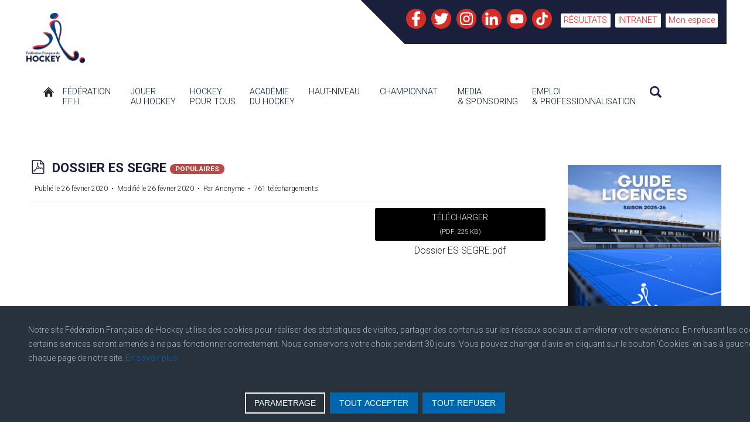

--- FILE ---
content_type: text/html; charset=utf-8
request_url: https://www.ffhockey.org/docman-liste-hierarchique/developpement/trophee-jean-paul-sauthier/2019-2020-2/828-dossier-es-segre.html
body_size: 25116
content:
<!DOCTYPE HTML>
<html xmlns="http://www.w3.org/1999/xhtml" xml:lang="fr-FR" lang="fr-FR"
>
<head>
<base href="https://www.ffhockey.org/docman-liste-hierarchique/developpement/trophee-jean-paul-sauthier/2019-2020-2/828-dossier-es-segre.html" />
	<meta http-equiv="content-type" content="text/html; charset=utf-8" />
	<meta name="keywords" content="Fédération, Française, Hockey, fair-play, non violence, réglementer, diriger, encourager, développement, organisation, promotion, France, gazon, salle" />
	<meta name="twitter:card" content="summary" />
	<meta property="og:url" content="https://www.ffhockey.org/docman-liste-hierarchique/developpement/trophee-jean-paul-sauthier/2019-2020-2/828-dossier-es-segre.html" />
	<meta property="og:title" content="Dossier ES SEGRE" />
	<meta property="og:type" content="website" />
	<meta name="description" content="La Fédération Française de Hockey doit, dans le respect des principes de fair-play et de non violence, réglementer, diriger, encourager, développer, organiser et promouvoir la pratique du Hockey en France" />
	<title>Dossier ES SEGRE</title>
	<link href="/templates/the_classifieds/favicon.ico" rel="shortcut icon" type="image/vnd.microsoft.icon" />
	<link href="/media/plg_content_osembed/css/osembed.css?e63ff340ce0a43fd3c4f514f53f0ce75" rel="stylesheet" type="text/css" />
	<link href="/media/com_docman/css/site.min.css?ff95f6ae" rel="stylesheet" type="text/css" />
	<link href="/media/plg_system_jcepro/site/css/content.min.css?86aa0286b6232c4a5b58f892ce080277" rel="stylesheet" type="text/css" />
	<link href="/components/com_rsform/assets/calendar/calendar.css" rel="stylesheet" type="text/css" />
	<link href="/components/com_rsform/assets/css/front.css" rel="stylesheet" type="text/css" />
	<link href="/media/plg_system_jcemediabox/css/jcemediabox.min.css?2c837ab2c7cadbdc35b5bd7115e9eff1" rel="stylesheet" type="text/css" />
	<link href="https://www.ffhockey.org/media/mod_advanced_cookies/css/style_front-end.css" rel="stylesheet" type="text/css" />
	<link href="https://www.ffhockey.org/media/com_acym/css/module.min.css?v=1040" rel="stylesheet" type="text/css" />
	<link href="https://www.ffhockey.org/plugins/system/ytshortcodes/shortcodes/icon/css/icon.css" rel="stylesheet" type="text/css" />
	<link href="/plugins/system/ytshortcodes/assets/css/shortcodes.css" rel="stylesheet" type="text/css" />
	<link href="https://www.ffhockey.org/plugins/system/ytshortcodes/assets/css/font-awesome.min.css" rel="stylesheet" type="text/css" />
	<link href="/media/system/css/modal.css?2cb24183b5cef75c70bf89750c7641ea" rel="stylesheet" type="text/css" />
	<style type="text/css">
.hob_banner{bottom : 0!important;-webkit-animation-name: animatedown;-webkit-animation-duration: 0.8s;animation-name: animatedown;animation-duration: 0.8s}.hob_banner{background-color: #27323d!important;}.text_banner{color:#acb8c1!important;}.info_link{color:#0065af!important;}#hob_copyright{color:#acb8c1!important;}#hob_copyright a{color:#0065af!important;}.btn_ok{background-color: #0065af!important;border: 2px solid#0065af!important;color:#ffffff!important;}.btn_ok:hover{filter: opacity(50%);background-color: #0065af!important;border: 2px solid#0065af!important;color:#ffffff!important;}.btn_deny{background-color: #0065af!important;border: 2px solid#0065af!important;color:#ffffff!important;}.btn_deny:hover{filter: opacity(50%);background-color: #0065af!important;border: 2px solid#0065af!important;color:#ffffff!important;}.btn_settings{background-color: #27323d!important;border: 2px solid#ffffff!important;color:#ffffff!important;}.btn_settings:hover{filter: opacity(50%);background-color: #27323d!important;border: 2px solid#ffffff!important;color:#ffffff!important;}#setting_btn{background-color: #0065af!important;border: 2px solid#0065af!important;color:#ffffff!important;}.btn_settings:hover{}.hob_modal-header{background-color: #27323d!important;}#modalLabel{color:#acb8c1!important;}#setting{left: 10px; position: fixed;}.hob_modal-content{max-width: 960px;}
	</style>
	<script type="application/json" class="joomla-script-options new">{"hobrgpdparams":["1","0","1","0","1","1","0","0","1","1","0","0","0","0","0","0","0"],"hobrgpdexpiration":"30","cookie_validation":false,"service":"[base64]","csrf.token":"28e1b9c43c6ff4fc3304e3589be0002f","system.paths":{"root":"","base":""}}</script>
	<script src="/media/jui/js/jquery.min.js?2cb24183b5cef75c70bf89750c7641ea" type="text/javascript"></script>
	<script src="/media/jui/js/jquery-noconflict.js?2cb24183b5cef75c70bf89750c7641ea" type="text/javascript"></script>
	<script src="/media/jui/js/jquery-migrate.min.js?2cb24183b5cef75c70bf89750c7641ea" type="text/javascript"></script>
	<script src="/media/koowa/framework/js/koowa.kquery.js?d05abd80" type="text/javascript"></script>
	<script src="/media/plg_content_osembed/js/osembed.min.js?e63ff340ce0a43fd3c4f514f53f0ce75" type="text/javascript"></script>
	<script src="/media/koowa/framework/js/modernizr.min.js?d05abd80" type="text/javascript"></script>
	<script src="/media/koowa/framework/js/koowa.min.js?d05abd80" type="text/javascript"></script>
	<script src="/media/koowa/framework/js/jquery.magnific-popup.min.js?d05abd80" type="text/javascript"></script>
	<script src="/media/com_docman/js/site/downloadlabel.js?ff95f6ae" type="text/javascript"></script>
	<script src="/components/com_rsform/assets/js/script.js" type="text/javascript"></script>
	<script src="/media/plg_system_jcemediabox/js/jcemediabox.min.js?2c837ab2c7cadbdc35b5bd7115e9eff1" type="text/javascript"></script>
	<script src="/media/jui/js/bootstrap.min.js?2cb24183b5cef75c70bf89750c7641ea" type="text/javascript"></script>
	<script src="/media/jui/js/jquery.ui.core.min.js?2cb24183b5cef75c70bf89750c7641ea" type="text/javascript"></script>
	<script src="/media/jui/js/jquery.ui.sortable.min.js?2cb24183b5cef75c70bf89750c7641ea" type="text/javascript"></script>
	<script src="https://www.ffhockey.org/templates/the_classifieds/js/jquery/jquery-ui-addons.js" type="text/javascript"></script>
	<script src="/media/system/js/core.js?2cb24183b5cef75c70bf89750c7641ea" type="text/javascript"></script>
	<script src="https://www.ffhockey.org/media/mod_advanced_cookies/js/hobrgpdscript.js" type="text/javascript"></script>
	<script src="https://www.ffhockey.org/plugins/system/ytshortcodes/assets/js/prettify.js" type="text/javascript"></script>
	<script src="https://www.ffhockey.org/plugins/system/ytshortcodes/assets/js/shortcodes.js" type="text/javascript"></script>
	<script src="/media/system/js/mootools-core.js?2cb24183b5cef75c70bf89750c7641ea" type="text/javascript"></script>
	<script src="/media/system/js/mootools-more.js?2cb24183b5cef75c70bf89750c7641ea" type="text/javascript"></script>
	<script src="/media/system/js/modal.js?2cb24183b5cef75c70bf89750c7641ea" type="text/javascript"></script>
	<script type="text/javascript">
// WORKAROUND FOR ISSUE: #873

                kQuery(function($)
                {
                    $.magnificPopup.instance._onFocusIn = function(e)
                    {
                        // Do nothing if target element is select2 input
                        if( $(e.target).hasClass('select2-search__field') ) {
                            return true;
                        }
            
                        // Else call parent method
                        $.magnificPopup.proto._onFocusIn.call(this,e);
                    };
                });kQuery(function($){
                $('.k-ui-namespace .thumbnail').each(function(idx, el) {
                    var el = $(el);
                    var data = el.data('k-modal');
                    var options = {
    "type": "image"
};
                    if (data) {
                        $.extend(true, options, data);
                    }
                    el.magnificPopup(options);
                });
            });kQuery(function($) {
                $('.docman_track_download').on('click', function() {
                    var el = $(this);
                    
                    if (typeof gtag !== 'undefined') {
                        gtag('event', 'Download', {
                            'event_category': 'DOCman',
                            'event_label': el.data('title'),
                            'name': el.data('title'),
                            'value': parseInt(el.data('id'), 10)
                        });
                    }
                    else if (typeof window.GoogleAnalyticsObject !== 'undefined' && typeof window[window.GoogleAnalyticsObject] !== 'undefined') {
                        window[window.GoogleAnalyticsObject]('send', 'event', 'DOCman', 'Download', el.data('title'), parseInt(el.data('id'), 10));
                    } 
                    else if (typeof _gaq !== 'undefined' && typeof _gat !== 'undefined') {
                        if (_gat._getTrackers().length) {
                            _gaq.push(function() {
                                var tracker = _gat._getTrackers()[0];
                                tracker._trackEvent('DOCman', 'Download', el.data('title'), parseInt(el.data('id'), 10));
                            });
                        }
                    }
                });
            });if (typeof Koowa === 'object' && Koowa !== null) {
                if (typeof Koowa.translator === 'object' && Koowa.translator !== null) {
                    Koowa.translator.loadTranslations({"Play":"Lire","View":"Voir","Open":"Ouvrir"});
                }
            }kQuery(function($) {
                    $('a.docman_download__button').downloadLabel({
    "force_download": "0",
    "gdocs_supported_extensions": [
        "ogg",
        "doc",
        "docx",
        "xls",
        "xlsx",
        "ppt",
        "pptx",
        "pages",
        "ai",
        "psd",
        "tiff",
        "dxf",
        "svg",
        "eps",
        "ps",
        "ttf",
        "xps"
    ],
    "gdocs_preview": 0
});
                });jQuery(document).ready(function(){WfMediabox.init({"base":"\/","theme":"standard","width":"","height":"","lightbox":0,"shadowbox":0,"icons":1,"overlay":1,"overlay_opacity":0.8,"overlay_color":"#000000","transition_speed":300,"close":2,"labels":{"close":"PLG_SYSTEM_JCEMEDIABOX_LABEL_CLOSE","next":"PLG_SYSTEM_JCEMEDIABOX_LABEL_NEXT","previous":"PLG_SYSTEM_JCEMEDIABOX_LABEL_PREVIOUS","cancel":"PLG_SYSTEM_JCEMEDIABOX_LABEL_CANCEL","numbers":"PLG_SYSTEM_JCEMEDIABOX_LABEL_NUMBERS","numbers_count":"PLG_SYSTEM_JCEMEDIABOX_LABEL_NUMBERS_COUNT","download":"PLG_SYSTEM_JCEMEDIABOX_LABEL_DOWNLOAD"},"swipe":true,"expand_on_click":true});});
		jQuery(function($) {
			SqueezeBox.initialize({});
			initSqueezeBox();
			$(document).on('subform-row-add', initSqueezeBox);

			function initSqueezeBox(event, container)
			{
				SqueezeBox.assign($(container || document).find('a.modal').get(), {
					parse: 'rel'
				});
			}
		});

		window.jModalClose = function () {
			SqueezeBox.close();
		};

		// Add extra modal close functionality for tinyMCE-based editors
		document.onreadystatechange = function () {
			if (document.readyState == 'interactive' && typeof tinyMCE != 'undefined' && tinyMCE)
			{
				if (typeof window.jModalClose_no_tinyMCE === 'undefined')
				{
					window.jModalClose_no_tinyMCE = typeof(jModalClose) == 'function'  ?  jModalClose  :  false;

					jModalClose = function () {
						if (window.jModalClose_no_tinyMCE) window.jModalClose_no_tinyMCE.apply(this, arguments);
						tinyMCE.activeEditor.windowManager.close();
					};
				}

				if (typeof window.SqueezeBoxClose_no_tinyMCE === 'undefined')
				{
					if (typeof(SqueezeBox) == 'undefined')  SqueezeBox = {};
					window.SqueezeBoxClose_no_tinyMCE = typeof(SqueezeBox.close) == 'function'  ?  SqueezeBox.close  :  false;

					SqueezeBox.close = function () {
						if (window.SqueezeBoxClose_no_tinyMCE)  window.SqueezeBoxClose_no_tinyMCE.apply(this, arguments);
						tinyMCE.activeEditor.windowManager.close();
					};
				}
			}
		};
		
	</script>
	<script language="javascript" type="text/javascript">var s5_verticalhorizontal = "null";</script>
	<script language="javascript" type="text/javascript">var s5_hidecar = "false";</script>
	<script language="javascript" type="text/javascript">var s5_hidebut = "false";</script>
	<script language="javascript" type="text/javascript">var s5_hidetext = "false";</script>
	<script language="javascript" type="text/javascript">var s5_dropdowntext = "Open Gallery";</script>
	<style>.carouselInner .thumbnail {background-size: 100% 100% !important;;}</style>
	<script type="text/javascript">var s5_slide_opacity=1</script>
	<script language="javascript" type="text/javascript">var s5_verticalhorizontal = "false";</script>
	<script src="https://www.ffhockey.org/modules/mod_s5_image_and_content_fader/js/jd.gallery.jquery.js" type="text/javascript"></script>
	<script src="https://www.ffhockey.org/modules/mod_s5_image_and_content_fader/js/jd.gallery.transitions.jquery.js" type="text/javascript"></script>
<meta name="viewport" content="initial-scale=1.0" />
<link href="https://www.ffhockey.org/templates/the_classifieds/favicon.ico" rel="shortcut icon" type="image/x-icon" /><script type="text/javascript">
if(jQuery().jquery=='1.11.0') { jQuery.easing['easeOutExpo'] = jQuery.easing['easeOutCirc'] };
</script>
<link rel="stylesheet" href="https://www.ffhockey.org/templates/the_classifieds/css/font-awesome/css/font-awesome.min.css">
<link rel="stylesheet" href="https://www.ffhockey.org/templates/the_classifieds/css/ionicons/css/ionicons.min.css"><!-- Css and js addons for vertex features -->
<link rel="stylesheet" type="text/css" href="//fonts.googleapis.com/css?family=Oswald" />
<style type="text/css">  .module_round_box_outer, #s5_above_body, #s5_below_body { font-size:0.9em !important; }  #s5_component_wrap { font-size:1em !important; }  #s5_responsive_mobile_top_bar { position:fixed !important; } /* MAX IMAGE WIDTH */img {  height:auto !important;   max-width:100% !important; -webkit-box-sizing: border-box !important; /* Safari/Chrome, other WebKit */ -moz-box-sizing: border-box !important; /* Firefox, other Gecko */ box-sizing: border-box !important; /* Opera/IE 8+ */  }#map_canvas img, .gm-style img { max-width:none !important; }.full_width { width:100% !important; -webkit-box-sizing: border-box !important; /* Safari/Chrome, other WebKit */ -moz-box-sizing: border-box !important; /* Firefox, other Gecko */ box-sizing: border-box !important; /* Opera/IE 8+ */ }.S5_submenu_itemTablet{ background:none !important; } #s5_right_wrap, #s5_left_wrap, #s5_right_inset_wrap, #s5_left_inset_wrap, #s5_right_top_wrap, #s5_left_top_wrap, #s5_right_bottom_wrap, #s5_left_bottom_wrap { width:100% !important; }   #s5_right_column_wrap { width:12.5% !important; margin-left:-12.5% !important; } #s5_left_column_wrap { width:0% !important; } #s5_center_column_wrap_inner { margin-right:25% !important; margin-left:0% !important; }  #s5_responsive_mobile_drop_down_wrap input { width:96% !important; } #s5_responsive_mobile_drop_down_search input { width:100% !important; }  @media screen and (max-width: 750px){ body { height:100% !important; position:relative !important;  padding-bottom:48px !important;  } #s5_responsive_menu_button { display:block !important; }  }  @media screen and (max-width: 970px){ #subMenusContainer .S5_subtext { width:85%; } }   #s5_responsive_mobile_sidebar { background:#414141; background: -moz-linear-gradient(top, #414141 0%, #414141 100%); background: -webkit-gradient(linear, left top, left bottom, color-stop(0%,#414141), color-stop(100%,#414141)); background: -webkit-linear-gradient(top, #414141 0%,#414141 100%); background: -o-linear-gradient(top, #414141 0%,#414141 100%); background: -ms-linear-gradient(top, #414141 0%,#414141 100%); background: linear-gradient(top, #414141 0%,#414141 100%); font-family: Oswald !important; } #s5_responsive_mobile_sidebar a, #s5_responsive_mobile_search, #s5_responsive_mobile_sidebar_login_register_wrap, #s5_responsive_mobile_sidebar_menu_wrap, .module_round_box-sidebar, .module_round_box-sidebar .s5_mod_h3, .module_round_box-sidebar .s5_h3_first, .module_round_box-sidebar .s5_h3_last, #s5_responsive_mobile_sidebar_menu_wrap h3 { color:#FFFFFF !important; font-family: Oswald !important; } .s5_responsive_mobile_sidebar_inactive .s5_responsive_mobile_sidebar_title_wrap:hover, #s5_responsive_mobile_sidebar_title_wrap_login_open, #s5_responsive_mobile_sidebar_title_wrap_register_open, #s5_responsive_mobile_sidebar_search_wrap_inner1, #s5_responsive_mobile_sidebar .first_level_li:hover { background:#303030; cursor:pointer; font-family: Oswald !important; } .s5_mobile_sidebar_h3_open, #s5_responsive_mobile_sidebar_menu_wrap h3:hover { background:#303030; cursor:pointer; } .s5_mobile_sidebar_h3_open span, #s5_responsive_mobile_sidebar_title_wrap_register_open, #s5_responsive_mobile_sidebar_title_wrap_login_open, #s5_responsive_mobile_sidebar a.s5_mobile_sidebar_active, #s5_responsive_mobile_sidebar .s5_mobile_sidebar_h3_open a { color:#BBBABA !important; } #s5_responsive_mobile_sidebar_menu_wrap div, #s5_responsive_mobile_sidebar_login_bottom, #s5_responsive_mobile_sidebar_register_bottom { background:#2A2A2A; } #s5_responsive_mobile_sidebar_search_wrap, #s5_responsive_mobile_sidebar_login_register_wrap, #s5_responsive_mobile_sidebar_menu_wrap { border-bottom:solid 1px #555555; font-family: Oswald !important; } #s5_pos_sidebar_top, #s5_pos_sidebar_bottom { border-bottom:solid 1px #555555; } #s5_responsive_mobile_sidebar_login_bottom #modlgn-username, #s5_responsive_mobile_sidebar_login_bottom #modlgn-passwd, #s5_responsive_mobile_sidebar_register_bottom input { background:#FFFFFF; color:#666666; border:solid 1px #FFFFFF; font-family: Oswald !important; }  #s5_responsive_mobile_bottom_bar, #s5_responsive_mobile_top_bar { background:#1A1F3B; background: -moz-linear-gradient(top, #1A1F3B 0%, #1A1F3B 100%); /* FF3.6+ */ background: -webkit-gradient(linear, left top, left bottom, color-stop(0%,#1A1F3B), color-stop(100%,#1A1F3B)); /* Chrome,Safari4+ */ background: -webkit-linear-gradient(top, #1A1F3B 0%,#1A1F3B 100%); /* Chrome10+,Safari5.1+ */ background: -o-linear-gradient(top, #1A1F3B 0%,#1A1F3B 100%); /* Opera11.10+ */ background: -ms-linear-gradient(top, #1A1F3B 0%,#1A1F3B 100%); /* IE10+ */ background: linear-gradient(top, #1A1F3B 0%,#1A1F3B 100%); /* W3C */   font-family: Oswald !important; } .s5_responsive_mobile_drop_down_inner, .s5_responsive_mobile_drop_down_inner input, .s5_responsive_mobile_drop_down_inner button, .s5_responsive_mobile_drop_down_inner .button, #s5_responsive_mobile_drop_down_search .validate { font-family: Oswald !important; } .s5_responsive_mobile_drop_down_inner button:hover, .s5_responsive_mobile_drop_down_inner .button:hover, .s5_responsive_mobile_present #s5_responsive_mobile_drop_down_wrap .btn, .s5_responsive_mobile_present #s5_responsive_mobile_drop_down_wrap .btn:hover { background:#1A1F3B !important; } #s5_responsive_mobile_drop_down_menu, #s5_responsive_mobile_drop_down_menu a, #s5_responsive_mobile_drop_down_login a { font-family: Oswald !important; color:#1A1F3B !important; } #s5_responsive_mobile_bar_active, #s5_responsive_mobile_drop_down_menu .current a, .s5_responsive_mobile_drop_down_inner .s5_mod_h3, .s5_responsive_mobile_drop_down_inner .s5_h3_first { color:#BBBABA !important; } .s5_responsive_mobile_drop_down_inner button, .s5_responsive_mobile_drop_down_inner .button, .s5_responsive_mobile_present #s5_responsive_mobile_drop_down_wrap .btn, .s5_responsive_mobile_present #s5_responsive_mobile_drop_down_wrap .btn:hover { background:#BBBABA !important; } #s5_responsive_mobile_drop_down_menu .active ul li, #s5_responsive_mobile_drop_down_menu .current ul li a, #s5_responsive_switch_mobile a, #s5_responsive_switch_desktop a, #s5_responsive_mobile_drop_down_wrap { color:#1A1F3B !important; } #s5_responsive_mobile_toggle_click_menu span { border-right:solid 1px #1A1F3B; } #s5_responsive_mobile_toggle_click_menu { border-right:solid 1px #1A1F3B; } #s5_responsive_mobile_toggle_click_search span, #s5_responsive_mobile_toggle_click_register span, #s5_responsive_mobile_toggle_click_login span, #s5_responsive_mobile_scroll a { border-left:solid 1px #1A1F3B; } #s5_responsive_mobile_toggle_click_search, #s5_responsive_mobile_toggle_click_register, #s5_responsive_mobile_toggle_click_login, #s5_responsive_mobile_scroll { border-left:solid 1px #1A1F3B; } .s5_responsive_mobile_open, .s5_responsive_mobile_closed:hover, #s5_responsive_mobile_scroll:hover { background:#1A1F3B; } #s5_responsive_mobile_drop_down_menu .s5_responsive_mobile_drop_down_inner, #s5_responsive_mobile_drop_down_register .s5_responsive_mobile_drop_down_inner, #s5_responsive_mobile_drop_down_login .s5_responsive_mobile_drop_down_inner, #s5_responsive_mobile_drop_down_search .s5_responsive_mobile_drop_down_inner { background:#1A1F3B; } @media screen and (min-width:580px) and (max-width: 970px){ #s5_pos_custom_6 { display:none; } }  @media screen and (max-width: 579px){  { display:none; } }  .s5_wrap { max-width:1200px !important; }     @media screen and (max-width: 850px){ #s5_right_wrap, #s5_left_wrap, #s5_right_inset_wrap, #s5_left_inset_wrap, #s5_right_top_wrap, #s5_left_top_wrap, #s5_right_bottom_wrap, #s5_left_bottom_wrap { width:100% !important; } #s5_right_column_wrap { width:12.5% !important; margin-left:-12.5% !important; } #s5_left_column_wrap { width:0% !important; } #s5_center_column_wrap_inner { margin-left:0% !important; margin-right:25% !important; } }   @media screen and (max-width: 850px){ #s5_columns_wrap_inner { width:100% !important; } #s5_center_column_wrap { width:100% !important; left:100% !important; } #s5_left_column_wrap { left:0% !important; } #s5_left_top_wrap, #s5_left_column_wrap, #s5_left_inset_wrap, #s5_left_wrap, #s5_left_bottom_wrap, #s5_right_top_wrap, #s5_right_column_wrap, #s5_right_inset_wrap, #s5_right_wrap, #s5_right_bottom_wrap { width:100% !important; } #s5_center_column_wrap_inner { margin:0px !important; } #s5_left_column_wrap { margin-right:0px !important; } #s5_right_column_wrap { margin-left:0px !important; } .items-row .item { width:100% !important; padding-left:0px !important; padding-right:0px !important; margin-right:0px !important; margin-left:0px !important; } }  @media screen and (min-width:580px) and (max-width: 850px){ #s5_middle_top .s5_float_left, #s5_middle_bottom .s5_float_left { width:100% !important; } .items-row .item { width:100% !important; padding-left:0px !important; padding-right:0px !important; margin-right:0px !important; margin-left:0px !important; } }                body { background:none !important; background-color:#FFF !important;  } #s5_top_row1_area1 {  background:#FFFFFF !important;   }  #s5_top_row1_area2 {  background:#FFFFFF !important;   }  #s5_top_row2_area1 {  background:#FFFFFF !important;   }  #s5_top_row2_area2 {  background:#FFFFFF !important;   }  #s5_top_row3_area1 {  background:#FFFFFF !important;   }  #s5_top_row3_area2 {  background:#FFFFFF !important;   }  #s5_center_area1 {  background:#FFFFFF !important;   }  #s5_center_area2 {  background:#FFFFFF !important;   }  #s5_above_columns_wrap1 {  background:#FFFFFF !important;   }  #s5_above_columns_wrap2 {  background:#FFFFFF !important;   }  #s5_columns_wrap {  background:#FFFFFF !important;   }  #s5_columns_wrap_inner {  background:#FFFFFF !important;   }  #s5_below_columns_wrap1 {  background:#878787 !important;   }  #s5_below_columns_wrap2 {  background:#FFFFFF !important;   }  #s5_bottom_row1_area1 {  background:#FFFFFF !important;   }  #s5_bottom_row1_area2 {  background:#FFFFFF !important;   }  #s5_bottom_row2_area1 {  background:#FFFFFF !important;   }  #s5_bottom_row2_area2 {  background:#424242 !important;   }  #s5_bottom_row3_area1 {  background:#1a1f3b !important;   }  #s5_bottom_row3_area2 {  background:#1a1f3b !important;   }       .s5_wrap_fmfullwidth ul.menu { width:1200px;  margin:0 auto !important; max-width:1200px;  } #s5_menu_wrap.s5_wrap_fmfullwidth {  height:61px;  width:100% !important; z-index:2; position: fixed;  top:0px !important;  margin-top:0px !important; left:0 !important; margin-left:0px !important; -webkit-backface-visibility: hidden; -webkit-transform: translateZ(2); }  .subMenusContainer, .s5_drop_down_container { position: fixed !important; } #s5_menu_wrap.s5_wrap {  margin-left:0px;   margin-right:0px;   height:61px;  position: fixed;  top:0px !important;  z-index:2;  padding-left:0px;   padding-right:0px;  margin-top:0px !important; }  #s5_menu_wrap.s5_wrap, #s5_menu_wrap.s5_wrap_fmfullwidth {  border-bottom:0px solid #;   background: #fff !important; /* Old browsers */ background: -moz-linear-gradient(top, #fff 0%, #fff 100%) !important; /* FF3.6+ */ background: -webkit-gradient(linear, left top, left bottom, color-stop(0%,#fff), color-stop(100%,#fff)) !important; /* Chrome,Safari4+ */ background: -webkit-linear-gradient(top, #fff 0%,#fff 100%) !important; /* Chrome10+,Safari5.1+ */ background: -o-linear-gradient(top, #fff 0%,#fff 100%) !important; /* Opera 11.10+ */ background: -ms-linear-gradient(top, #fff 0%,#fff 100%) !important; /* IE10+ */ background: linear-gradient(to bottom, #fff 0%,#fff 100%) !important; /* W3C */ filter: progid:DXImageTransform.Microsoft.gradient( startColorstr='#fff', endColorstr='#fff',GradientType=0 ) !important; /* IE6-9 */   }  #s5_menu_wrap.s5_wrap, #s5_menu_wrap.s5_wrap_fmfullwidth { -webkit-box-shadow: 0 0 10px rgba(0, 0, 0, 10); -moz-box-shadow: 0 0 10px rgba(0, 0, 0, 10); box-shadow: 0 0 10px rgba(0, 0, 0, 10); }    </style><script type="text/javascript">/*<![CDATA[*/jQuery(document).ready(function(){if(window.addEventListener){window.addEventListener('scroll',s5_fm_check_scroll_height,false);window.addEventListener('resize',s5_fm_check_scroll_height,false);}
else if(window.attachEvent){window.attachEvent('onscroll',s5_fm_check_scroll_height);window.attachEvent('onreisze',s5_fm_check_scroll_height);}
window.setTimeout(s5_fm_check_scroll_height,100);}
);var s5_menu_wrap_height=0;var s5_menu_wrap_parent_height=0;var s5_menu_wrap_parent_parent_height=0;var s5_menu_wrap_run="no";function s5_fm_check_scroll_height(){if(s5_menu_wrap_run=="no"){s5_menu_wrap_height=document.getElementById("s5_menu_wrap").offsetHeight;s5_menu_wrap_parent_height=document.getElementById("s5_menu_wrap").parentNode.offsetHeight;s5_menu_wrap_parent_parent_height=document.getElementById("s5_menu_wrap").parentNode.parentNode.offsetHeight;s5_menu_wrap_run="yes";}
if(document.getElementById("s5_floating_menu_spacer")!=null){if (window.pageYOffset >= 187 && window.innerWidth > 750){document.getElementById("s5_floating_menu_spacer").style.height = s5_menu_wrap_height + "px";
document.getElementById("s5_menu_wrap").className = 's5_wrap_fmfullwidth';
document.getElementById("subMenusContainer").className = 'subMenusContainer';
if (s5_menu_wrap_parent_height >= s5_menu_wrap_height - 20 && s5_menu_wrap_parent_parent_height >= s5_menu_wrap_height - 20 && document.getElementById("s5_menu_wrap").parentNode.style.position != "absolute" && document.getElementById("s5_menu_wrap").parentNode.parentNode.style.position != "absolute") {document.getElementById("s5_floating_menu_spacer").style.display = "block";}}else { document.getElementById("s5_menu_wrap").className = '';	if (document.body.innerHTML.indexOf("s5_menu_overlay_subs") <= 0) {document.getElementById("subMenusContainer").className = ''; }document.getElementById("s5_floating_menu_spacer").style.display = "none";}}}
</script>
<script type="text/javascript" src="https://www.ffhockey.org/templates/the_classifieds/js/core/s5_flex_menu-min.js"></script><link rel="stylesheet" type="text/css" href="//fonts.googleapis.com/css?family=Roboto:100,200,300,400,500,700,800" /><link rel="stylesheet" type="text/css" href="https://www.ffhockey.org/templates/the_classifieds/css/core/s5_responsive_bars-min.css" />
<link href="https://www.ffhockey.org/templates/the_classifieds/css/core/s5_responsive_hide_classes-min.css" rel="stylesheet" type="text/css" />
<style type="text/css"> @media screen and (min-width: 650px){.s5_responsive_mobile_sidebar_show_ltr {width:400px !important;}.s5_responsive_mobile_sidebar_body_wrap_show_ltr {margin-left:400px !important;}.s5_responsive_mobile_sidebar_show_rtl {width:400px !important;}.s5_responsive_mobile_sidebar_body_wrap_show_rtl {margin-right:400px !important;}#s5_responsive_mobile_sidebar_inner1 {width:400px !important;}}</style><link rel="stylesheet" type="text/css" href="https://www.ffhockey.org/templates/the_classifieds/css/s5_responsive.css" />
<script type="text/javascript">
//<![CDATA[
jQuery(document).ready( function() {
var myMenu = new MenuMatic({
tabletWidth:1400,
effect:"slide & fade",
duration:350,
physics: 'linear',
hideDelay:250,
orientation:"horizontal",
tweakInitial:{x:0, y:0},
direction:{    x: 'right',    y: 'down' },
opacity:100            });
});
//]]>
</script><!-- Info Slide Script - Called in header so css validates --><script type="text/javascript" src="https://www.ffhockey.org/templates/the_classifieds/js/core/s5_info_slide-min.js"></script><!-- Resize column function -->
<script type="text/javascript">//<![CDATA[
var s5_resize_columns_browser_check = "safari";
var s5_resize_columns = "main";
var s5_resize_columns_delay = "500";
var s5_resize_columns_small_tablets = "default";
//]]></script>
<script type="text/javascript" src="https://www.ffhockey.org/templates/the_classifieds/js/core/s5_columns_equalizer-min.js"></script>
<!-- File compression. Needs to be called last on this file -->
<!-- The excluded files, listed below the compressed php files, are excluded because their calls vary per device or per browser. Included compression files are only ones that have no conditions and are included on all devices and browsers. Otherwise unwanted css will compile in the compressed files. -->




		<link rel='stylesheet' href='https://www.ffhockey.org/templates/the_classifieds/cache/top_compression_css.php' type='text/css' />



		
<link type='image/x-icon' rel='shortcut icon' href='https://www.ffhockey.org/templates/the_classifieds/favicon.ico'>
<link rel='stylesheet' href='https://www.ffhockey.org/templates/the_classifieds/css/font-awesome/css/font-awesome.min.css' type='text/css' />
<link rel='stylesheet' href='https://www.ffhockey.org/templates/the_classifieds/css/ionicons/css/ionicons.min.css' type='text/css' />
<link rel='stylesheet' href='//fonts.googleapis.com/css?family=Oswald' type='text/css' />
<link rel='stylesheet' href='//fonts.googleapis.com/css?family=Roboto:100,200,300,400,500,700,800' type='text/css' />
<link rel='stylesheet' href='https://www.ffhockey.org/templates/the_classifieds/css/core/s5_responsive_bars-min.css' type='text/css' />
<link rel='stylesheet' href='https://www.ffhockey.org/templates/the_classifieds/css/core/s5_responsive_hide_classes-min.css' type='text/css' />
<link rel='stylesheet' href='https://www.ffhockey.org/templates/the_classifieds/css/s5_responsive.css' type='text/css' /> 


<!-- Additional scripts to load inside of the header -->
<meta http-equiv="Cache-Control" content="no-cache, no-store, must-revalidate">
<meta http-equiv="Pragma" content="no-cache">
<meta http-equiv="Expires" content="0">
<link rel="stylesheet" type="text/css" href="http://fonts.googleapis.com/css?family=Roboto:100,200,300,400,500,700,800" />

<style type="text/css"> 
body, .inputbox, .button, a.readon, div.catItemReadMore, .userItemReadMore, div.catItemCommentsLink, .userItemCommentsLink, a.readmore-link, a.comments-link, div.itemCommentsForm form input#submitCommentButton, input.jm_inputfield {font-family: 'Roboto',Helvetica,Arial,Sans-Serif ;} 


/* k2 stuff */
div.itemHeader h2.itemTitle, div.catItemHeader h3.catItemTitle, h3.userItemTitle a, #comments-form p, #comments-report-form p, #comments-form span, #comments-form .counter, #comments .comment-author, #comments .author-homepage,
#comments-form p, #comments-form #comments-form-buttons, #comments-form #comments-form-error, #comments-form #comments-form-captcha-holder {font-family: 'Roboto',Helvetica,Arial,Sans-Serif ;} 
	
.s5_wrap {width:1200px;}	

	
.module_round_box-darkback .s5_mod_h3_outer h3, #s5_nav li a, h2, .module_round_box h3, #s5_button_frame ul li a, #s5_login, #s5_register, .jdGallery .slideInfoZone p, .s5_mod_h3_outer, #s5_bottom_menu_wrap, .button, p.readmore a, a.readon, div.catItemReadMore, .userItemReadMore, div.catItemCommentsLink, .userItemCommentsLink, a.readmore-link, a.comments-link, div.itemCommentsForm form input#submitCommentButton, #s5_login, #s5_register, .S5_parent_subtext, .s5_va_active, .s5_va_inactive, .s5_is_css_5 .s5_is_css_hidden, .s5_is_css_6 .s5_is_css_hidden, #s5_top_menu_wrap, #s5imageslide_center_inner ul li, .moduletable-menuhighlight h3, 
.dropdown-menu li > a:hover, .dropdown-menu li > a:focus, .dropdown-submenu:hover > a, .dropdown-menu .active > a, .dropdown-menu .active > a:hover, .nav-list > .active > a, .nav-list > .active > a:hover, .nav-pills > .active > a, .nav-pills > .active > a:hover, .btn-group.open .btn-primary.dropdown-toggle, .btn-primary, .item-page .dropdown-menu li > a:hover, .blog .dropdown-menu li > a:hover, .item .dropdown-menu li > a:hover, #searchForm .btn-toolbar .btn, .dropdown-menu, #s5_headertop_inner2 h1{text-transform:uppercase;}
	

.s5_is_css_5 h1, .s5_is_css_5 h2, .s5_is_css_5 h3, .s5_is_css_5 h4, .s5_is_css_5 h5, .s5_is_css_6 h1, .s5_is_css_6 h2, .s5_is_css_6 h3, .s5_is_css_6 h4, .s5_is_css_6 h5, .jdGallery .slideInfoZone h2, #s5_bottom_row3_area1 h3.s5_mod_h3, .article-info dd, #s5imageslide_center_inner ul li a, #cboxLoadedContent .module_round_box h3, .button, p.readmore a, a.readon, div.catItemReadMore, .userItemReadMore, div.catItemCommentsLink, .userItemCommentsLink, a.readmore-link, a.comments-link, div.itemCommentsForm form input#submitCommentButton, .module_round_box-highlight1 .s5_mod_h3_outer, .module_round_box h3, .module_round_box-highlight2 .s5_mod_h3_outer, .module_round_box-gray .s5_mod_h3, .module_round_box-oujouer .s5_mod_h3, .module_round_box-boutique .s5_mod_h3, .module_round_box-academie .s5_mod_h3, .module_round_box-intranet .s5_mod_h3, .module_round_box-black .s5_mod_h3, .pagination, .module_round_box-lines .s5_mod_h3,.moduletable-menuhighlight h3, .dropdown-menu li > a:hover, .dropdown-menu li > a:focus, .dropdown-submenu:hover > a, .dropdown-menu .active > a, .dropdown-menu .active > a:hover, .nav-list > .active > a, .nav-list > .active > a:hover, .nav-pills > .active > a, .nav-pills > .active > a:hover, .btn-group.open .btn-primary.dropdown-toggle, .btn-primary, .item-page .dropdown-menu li > a:hover, .blog .dropdown-menu li > a:hover, .item .dropdown-menu li > a:hover, #searchForm .btn-toolbar .btn, .dropdown-menu, #s5_headertop_inner2 h1, .button {font-family: Roboto !important;} 

#s5_noiacf_wrap {background:transparent url() no-repeat 0 0 / cover; background-size: cover;}
	
@media screen and (max-width: 750px){ #s5_headertop {background:transparent url() no-repeat 0 0 / cover; background-size: cover;}}	
	
::selection {background:#1a1f3b;color:#fff; /* Safari */	}
::-moz-selection {background:#1a1f3b;color:#fff; /* Firefox */}
::-webkit-selection {background:#1a1f3b;color:#fff; /* Firefox */}	
	
#s5_component_wrap p.readmore a:hover, #s5_register, #s5_login:hover, .s5_scrolltotop:hover,  p.readmore a:hover, a.readon:hover, div.catItemReadMore:hover, .userItemReadMore:hover, div.catItemCommentsLink:hover, .userItemCommentsLink:hover, a.readmore-link:hover, a.comments-link:hover, div.itemCommentsForm form input#submitCommentButton:hover, #s5_login:hover, #s5_register:hover, #s5_footer a:hover, .search .button, .s5_va_inactive span.s5_va_h3_inner_span:hover, .ttw-music-player .more:hover, .s5_rowselector:hover, .s5_rowselector.active, #s5_accordion_menu h3:hover, li.pagenav-next a:hover, li.pagenav-prev a:hover, .s5_scrolltotop, #s5_accordion_menu h3.s5_am_open span.s5_accordion_menu_left, .module_round_box-highlight2, #s5imageslide_center_inner ul li a:hover, .module_round_box-highlight1 #s5_accordion_menu ul li a:hover, .module_round_box-highlighttitle .s5_mod_h3_outer,
.dropdown-menu li > a:hover, .dropdown-menu li > a:focus, .dropdown-submenu:hover > a, .dropdown-menu .active > a, .dropdown-menu .active > a:hover, .nav-list > .active > a, .nav-list > .active > a:hover, .nav-pills > .active > a, .nav-pills > .active > a:hover, .btn-group.open .btn-primary.dropdown-toggle, .btn-primary:hover, .item-page .dropdown-menu li > a:hover, .blog .dropdown-menu li > a:hover, .item .dropdown-menu li > a:hover, #searchForm .btn-toolbar .btn:hover, .chzn-container .chzn-results li.active, .chzn-container .chzn-results li.highlighted {background-color:#1a1f3b!important;}	
	

#s5_login, #subMenusContainer div.s5_sub_wrap ul, #subMenusContainer div.s5_sub_wrap_rtl ul, .s5_highlight1, #s5_scrolltop_a:hover, #s5_search_wrap .button-search, .pagination span.s5_pagespan span, .module_round_box-highlight, button:hover, .button:hover, .jm_featuredoutter_in div a.featured_itemtitle, #items_imageleft:hover, #items_imageright:hover, .item_first_view a:hover, .jmfeaturedhide a:hover, .jm_browseoutter a.browse_itemtitle, .jmbrowsehide a:hover, .s5_responsive_mobile_drop_down_inner button, .s5_responsive_mobile_drop_down_inner .button:hover, .pager a:hover {	background-color:#1a1f3b!important;}
	
.pagination span.s5_pagespan span, .module_round_box-highlight { border: 1px solid #1a1f3b!important;}
	
.module_round_box-highlight2 {	border: 1px solid #e52527!important;}	
	
.s5_pricetable_column .dollarsign, .s5_pricetable_column .price, .s5_highlight1_color, .nav-tabs.nav-stacked > li > a:hover {	color:#1a1f3b !important;}
	
#s5_search_wrap li a:hover, .s5_highlight2_color, #s5_bottom_menu_wrap ul.menu a:hover, #s5_bottom_row3_area1 li a:hover, #cboxLoadedContent a, .article-info a, .items-more a, #s5_center_area1 .module_round_box_outer ul.menu a:hover { color:#e52527 !important;}
	
.s5_buttoncenter .button, .button, a.readon, div.catItemReadMore, .userItemReadMore, div.catItemCommentsLink, .userItemCommentsLink, a.readmore-link, a.comments-link, div.itemCommentsForm form input#submitCommentButton, li.pagenav-prev a, li.pagenav-next a, .item_first_view a, .button { background:#e52527;}
	
#s5_scrolltop_a, .jdGallery a.right:hover, .jdGallery a.left:hover, .s5_highlight2, #s5_login:hover, #s5_register:hover, #s5_search_wrap .button-search:hover, p.readmore a, .module_round_box-highlight2, button:hover, .category_container a.viewall, #items_imageleft, #items_imageright, .jmfeaturedhide a, .jmbrowsehide a, .s5_responsive_mobile_drop_down_inner button, .s5_responsive_mobile_drop_down_inner .button, button, .pager a  {	background-color:#e52527 !important;}
	
.letter_div_m a.viewall:hover, .letter_div_m a:hover, .form-actions a.btn  {	background:#1a1f3b !important;}
#s5_nav li:hover, #s5_menu_wrap li.mainMenuParentBtnFocused { border-top:4px #1a1f3b solid;}	
#s5_footer a:hover {background-color:transparent !important;}
	
	

</style>

<link rel="apple-touch-icon" sizes="57x57" href="/apple-icon-57x57.png">
<link rel="apple-touch-icon" sizes="60x60" href="/apple-icon-60x60.png">
<link rel="apple-touch-icon" sizes="72x72" href="/apple-icon-72x72.png">
<link rel="apple-touch-icon" sizes="76x76" href="/apple-icon-76x76.png">
<link rel="apple-touch-icon" sizes="114x114" href="/apple-icon-114x114.png">
<link rel="apple-touch-icon" sizes="120x120" href="/apple-icon-120x120.png">
<link rel="apple-touch-icon" sizes="144x144" href="/apple-icon-144x144.png">
<link rel="apple-touch-icon" sizes="152x152" href="/apple-icon-152x152.png">
<link rel="apple-touch-icon" sizes="180x180" href="/apple-icon-180x180.png">
<link rel="icon" type="image/png" sizes="192x192"  href="/android-icon-192x192.png">
<link rel="icon" type="image/png" sizes="32x32" href="/favicon-32x32.png">
<link rel="icon" type="image/png" sizes="96x96" href="/favicon-96x96.png">
<link rel="icon" type="image/png" sizes="16x16" href="/favicon-16x16.png">
<link rel="manifest" href="/manifest.json">
<meta name="msapplication-TileColor" content="#ffffff">
<meta name="msapplication-TileImage" content="/ms-icon-144x144.png">
<meta name="theme-color" content="#ffffff">


</head>

<body id="s5_body">
<!-- intégration du chatbot  -->
<script type="module">
  import Typebot from 'https://cdn.jsdelivr.net/npm/@typebot.io/js@0/dist/web.js'

  Typebot.initBubble({
    typebot: "ff-hockey",
    theme: { button: { backgroundColor: "#1D1D1D" } },
  });
</script>


<div id="s5_scrolltotop"></div>

<!-- Top Vertex Calls -->
<!-- Call mobile sidebar -->
<div id="s5_responsive_mobile_sidebar" class="s5_responsive_mobile_sidebar_hide_ltr">
	<div id="s5_responsive_mobile_sidebar_inner1" class="s5_responsive_mobile_sidebar_dark">
<div id="s5_responsive_mobile_sidebar_inner2">

		<div id="s5_responsive_mobile_sidebar_search_wrap">
	<div id="s5_responsive_mobile_sidebar_search_wrap_inner1">
	<div id="s5_responsive_mobile_sidebar_search_wrap_inner2">
		<form method="post" action="https://www.ffhockey.org/">
		<input type="text" onfocus="if (this.value=='Recherche...') this.value='';" onblur="if (this.value=='') this.value='Recherche...';" value="Recherche..." id="s5_responsive_mobile_search" name="searchword" />
		<input type="hidden" value="search" name="task" />
		<input type="hidden" value="com_search" name="option" />
		<input type="hidden" value="1" name="Itemid" />
	</form>
	</div>
	</div>
	</div>
	<div style="clear:both"></div>
	
	
			
			<div id="s5_responsive_mobile_sidebar_menu_wrap">
			

<!--<ul class="menu">-->
<h3 class=''><span><a   href='/' >Accueil</a></span></h3><h3 class='' onclick='s5_responsive_mobile_sidebar_h3_click(this.id)'><span class='s5_sidebar_deeper'><a  href='javascript:;' >Fédération</a></span></h3><div class='s5_responsive_mobile_sidebar_sub'><ul><li><a   href="/federation/presentation.html" >Présentation</a></li><li><a   href="/federation/assemblee-generale-2025.html" >Assemblée Générale 2025</a></li><li><a   href="/federation/gouvernance.html" >Organisation fédérale</a></li><li><a   href="/federation/contact.html" >Contact</a></li><li><a   href="/federation/les-commissions.html" >Les commissions</a></li><li><a   href="/federation/comite-d-ethique.html" >Comité d'éthique </a></li><li><!--<span class="separator">Documentations</span>-->
<span>Documentations</span><ul><li><a   href="/statuts-reglements.html" >Statuts &amp; Règlements</a></li><li><a   href="/pv-circulaires.html" >Procès Verbaux</a></li><li><a   href="/publications-officielles.html" >Publications officielles</a></li><li><a   href="/federation/documentations-officielles/2015-08-28-09-14-31.html" >RÈGLES DU JEU</a></li><li><a   href="/federation/documentations-officielles/l-organigramme.html" >L'organigramme</a></li><li><a   href="/federation/documentations-officielles/assemblee-generale.html" >Assemblée générale</a></li></ul><li><a   href="/federation/toute-l-actualite.html" >Toute l'actualité</a><ul><li><a   href="/actualite-des-structures.html" >Actualité des clubs</a></li><li><a   href="/arbitrage.html" >Arbitrage</a></li><li><a   href="/dans-la-peau-ou-dans-la-tete.html" >Dans la peau, ou dans la tête</a></li><li><a   href="/developpement.html" >Développement</a></li><li><a   href="/equipes-de-france.html" >Equipes de France</a></li><li><a   href="/federale.html" >Fédérale</a></li><li><a   href="/formation.html" >Formation</a></li><li><a   href="/france-masters.html" >France Masters</a></li><li><a   href="/evenement.html" >Evènement</a></li><li><a   href="/licences.html" >Licences</a></li><li><a   href="/feh-fih.html" >FEH - FIH </a></li><li><a   href="/actualite-championnat.html" >Championnat</a></li><li><a   href="/federation/toute-l-actualite/rso.html" >RSO</a></li></ul><li><a   href="/federation/votre-avis-nous-interesse.html" >Votre avis nous intéresse</a></li><li><!--<span class="separator">Ressources</span>-->
<span>Ressources</span><ul><li><a   href="/federation/ressources/dopage-sante.html" >Dopage/Santé</a></li><li><a   href="/federation/ressources/juridique.html" >Juridique</a></li><li><a   href="/federation/ressources/aide-aux-clubs-et-aux-employeurs.html" >Aide aux clubs et aux employeurs</a></li><li><a   href="/federation/ressources/commission-de-surveillance-electorale.html" >Commission de surveillance électorale</a></li></ul><li><a   href="/federation/prevention-violence.html" >Prévention violence</a></li><li><a   href="/federation/rso.html" >Développement durable</a></li><li><a   href="/federation/decisions-disciplinaires-plinaires.html" >Décisions disciplinaires</a></li></ul></div><h3 class='' onclick='s5_responsive_mobile_sidebar_h3_click(this.id)'><span class='s5_sidebar_deeper'><a  href='javascript:;' >Jouer</a></span></h3><div class='s5_responsive_mobile_sidebar_sub'><ul><li><a   href="/jouer-au-hockey/decouvrir.html" >Découvrir</a></li><li><a   href="/jouer-au-hockey/le-jeu.html" >Le jeu</a><ul><li><a   href="/jouer-au-hockey/le-jeu/les-equipements-gazon-hockey-5.html" >Les équipements gazon &amp; hockey 5</a></li><li><a   href="/jouer-au-hockey/le-jeu/les-equipements-salle.html" >Les équipements salle </a></li></ul><li><a   href="/jouer-au-hockey/les-pratiques-sportives.html" >Les pratiques sportives</a><ul><li><a   href="/hockey-sur-gazon.html" >Hockey sur Gazon</a></li><li><a   href="/hockey-en-salle.html" >Hockey en Salle</a></li><li><a   href="/guide-des-pratiques-de-jeu.html" >Guide des pratiques de jeu</a></li><li><a   href="/hockey-5.html" >Hockey 5</a></li></ul><li><a   href="https://trouver-un-club.ffhockey.org" >Où jouer</a></li><li><a   href="/jouer-au-hockey/crosses-couleur.html" >Crosses couleurs</a></li><li><a   href="/jouer-au-hockey/licences.html" >Licences</a></li><li><a   href="/jouer-au-hockey/assurance.html" >ASSURANCE</a></li></ul></div><h3 class='' onclick='s5_responsive_mobile_sidebar_h3_click(this.id)'><span class='s5_sidebar_deeper'><a  href='/hockey-pour-tous.html' >Hockey</a></span></h3><div class='s5_responsive_mobile_sidebar_sub'><ul><li><a   href="/pass-hockey.html" >PASS HOCKEY</a></li><li><a   href="/feminisation.html" >FEMINISATION</a><ul><li><a   href="/hockey-pour-tous/feminisation/dirigeante.html" >Dirigeante</a></li><li><a   href="/hockey-pour-tous/feminisation/plan-de-feminisation.html" >Plan de féminisation</a></li><li><a   href="/hockey-pour-tous/feminisation/printemps-du-hockey-feminin.html" >Printemps du Hockey Féminin</a><ul><li><a   href="/hockey-pour-tous/feminisation/printemps-du-hockey-feminin/presentation-et-supports.html" >Présentation et supports</a></li><li><a   href="/l-actualite-du-printemps.html" >L’actualité du Printemps</a></li></ul><li><a   href="/hockey-pour-tous/feminisation/kit-femina-sport-fondation-alice-milliat.html" >Kit Femina Sport - Fondation Alice Milliat </a></li></ul><li><a   href="/hockey-educatif.html" >HOCKEY EDUCATIF</a><ul><li><a   href="/hockey-pour-tous/hockey-educatif/webinaire-2h-de-sport-en-plus-a-l-ecole.html" >Dispositif 2h de sport en plus à l'école </a></li><li><a   href="/hockey-pour-tous/hockey-educatif/les-vacances-hockey-olympiques.html" >Les vacances hockey olympiques </a><ul><li><a   href="/hockey-pour-tous/hockey-educatif/les-vacances-hockey-olympiques/l-actualite-des-clubs-vacances-hockey-olympiques.html" >L'actualité des clubs &quot;Vacances hockey olympiques&quot;</a></li></ul><li><a   href="/hockey-pour-tous/hockey-educatif/pass-sport.html" >Pass'Sport</a></li></ul><li><a   href="/para-hockey.html" >PARA HOCKEY</a></li><li><a   href="/?Itemid=1149" >Hockey Vétérans</a></li><li><!--<span class="separator">Espace Structures</span>-->
<span>Espace Structures</span><ul><li><a   href="/hockey-pour-tous/espace-clubs/flashs-infos.html" >Les Flashs Infos</a></li><li><a   href="/se-developper.html" >Subventions </a></li><li><a   href="/les-installations-sportives.html" >Installations sportives</a></li><li><a   href="/emploi.html" >Aide à l'emploi</a></li><li><a   href="https://www.ffhockey.org/creer-son-club.html" >Créer son Club</a></li><li><a   href="/espace-structures.html" >Service Civique</a></li><li><a   href="/bourse-a-l-emploi2.html" >Bourse à l'emploi</a></li><li><a   href="/hockey-pour-tous/espace-clubs/psf.html" >Projets Sportifs Fédéraux</a></li></ul><li><a   href="/hockey-pour-tous/terrain-de-proximite.html" >Terrain de proximité</a></li><li><a   href="/hockey-pour-tous/france-masters-hockey.html" >France Masters Hockey</a></li></ul></div><h3 class='' onclick='s5_responsive_mobile_sidebar_h3_click(this.id)'><span class='s5_sidebar_deeper'><a  href='/academie-du-hockey.html' >Académie</a></span></h3><div class='s5_responsive_mobile_sidebar_sub'><ul><li><a   href="/academie-du-hockey/formations-federales-initiales.html" >Formations fédérales </a></li><li><a   href="/formation-continue.html" >Formation continue</a></li><li><a   href="/academie-du-hockey/formation-professionnelle.html" >Formation professionnelle</a></li><li><a   href="/autres-formations.html" >Autres formations</a></li><li><a   href="https://partages.ffhockey.org/index.php/s/a8bgNzdXLZD2rsH" >Ressources encadrants</a></li></ul></div><h3 class='' onclick='s5_responsive_mobile_sidebar_h3_click(this.id)'><span class='s5_sidebar_deeper'><a  href='/haut-niveau.html' >Haut-niveau</a></span></h3><div class='s5_responsive_mobile_sidebar_sub'><ul><li><a   href="/haut-niveau/sportif-de-haut-niveau.html" >Sportif de haut Niveau</a></li><li><!--<span class="separator">Equipe de France</span>-->
<span>Equipe de France</span><ul><li><a   href="/haut-niveau/equipe-de-france/equipe-de-france-masculine.html" >Equipe de France masculine</a></li><li><a   href="/haut-niveau/equipe-de-france/equipe-de-france-feminine.html" >Equipe de France Féminine</a></li><li><a   href="/haut-niveau/equipe-de-france/equipe-de-france-jeune.html" >Equipe de France Jeune</a></li><li><a   href="/haut-niveau/equipe-de-france/accueillir-un-collectif-national.html" >Accueillir un collectif national</a></li></ul><li><a   href="/haut-niveau/plan-national-de-preparation.html" >Plan National</a><ul><li><a   href="/2015-09-11-11-49-22.html" >CREPS de Wattignies</a></li><li><a   href="/2015-09-11-11-49-53.html" >CREPS D'Ile De France</a></li></ul><li><a   href="/haut-niveau/jeux-olympiques-paris-2024.html" >Jeux Olympiques Paris 2024</a></li></ul></div><h3 class='' onclick='s5_responsive_mobile_sidebar_h3_click(this.id)'><span class='s5_sidebar_deeper'><a  href='javascript:;' >Championnat</a></span></h3><div class='s5_responsive_mobile_sidebar_sub'><ul><li><a   href="/championnat/calendrier-et-resultats.html" >Calendrier et Résultats </a></li><li><a   href="/championnat/organisation-des-competitions.html" >Organisation des compétitions</a></li><li><a   href="/championnat/arbitre-et-delegue.html" >Arbitre et Délégué</a></li><li><a   href="/championnat/documentation.html" >Documentation</a></li><li><a   href="/championnat/coup-de-crosse.html" >Coup de crosse</a></li></ul></div><h3 class='' onclick='s5_responsive_mobile_sidebar_h3_click(this.id)'><span class='s5_sidebar_deeper'><a  href='javascript:;' >MEDIA</a></span></h3><div class='s5_responsive_mobile_sidebar_sub'><ul><li><a   href="https://partages.ffhockey.org/index.php/s/ZbcjagJfC5kf254" >Boite de communication</a></li><li><a   href="https://www.pauchetsports.com/fédérations-française-de-hockey" >Boutique officielle FFH</a></li><li><a   href="/la-communication.html" >Kit de communication</a></li><li><!--<span class="separator">Nos partenaires</span>-->
<span>Nos partenaires</span><ul><li><a   href="/media-sponsoring/nos-partenaires/presentation-des-partenaires.html" >Présentation des partenaires</a></li><li><a   href="/media-sponsoring/nos-partenaires/l-actualite-des-partenaires.html" >L’actualité des partenaires</a></li></ul></ul></div><h3 class='' onclick='s5_responsive_mobile_sidebar_h3_click(this.id)'><span class='s5_sidebar_deeper'><a  href='javascript:;' >Emploi</a></span></h3><div class='s5_responsive_mobile_sidebar_sub'><ul><li><a   href="/emploi-professionnalisation/devenir-employeur.html" >Devenir employeur</a></li><li><a   href="/emploi-professionnalisation/professionnalisation.html" >Professionnalisation</a></li><li><a   href="https://www.ffhockey.org/bourse-a-l-emploi2.html" >Recrutement </a></li><li><a   href="https://www.ffhockey.org/documents/developpement/1452-dossier-candidature-fae-v2023-pdf/file.html" >Aides financières</a></li></ul></div><h3 class=''><span><a   href='/rechercher.html' > </a></span></h3><!--</ul>-->
		</div>
	
	
</div>
</div>
</div>
<div id="s5_responsive_mobile_sidebar_body_wrap">
<div id="s5_responsive_mobile_sidebar_body_wrap_inner">

<!-- Call top bar for mobile devices if layout is responsive -->	
	


	
		<!-- s5_responsive_mobile_top_bar_spacer must be called to keep a space at the top of the page since s5_responsive_mobile_top_bar_wrap is position absolute. -->	

		<div id="s5_responsive_mobile_top_bar_spacer"></div>



		<!-- s5_responsive_mobile_top_bar_wrap must be called off the page and not with display:none or it will cause issues with the togglers. -->

		<div id="s5_responsive_mobile_top_bar_wrap" style="margin-top:-50000px;position:absolute;z-index:20;top:0px">



			<div id="s5_responsive_mobile_top_bar" onclick="s5_responsive_mobile_sidebar()" class="s5_responsive_mobile_bar_dark">



					<div id="s5_responsive_mobile_toggle_click_menu">

						<span></span>

					</div>

					

					
						<div id="s5_responsive_mobile_bar_active">

							<span>

								docman liste hierarchique
							</span>

						</div>

					


				<div style="clear:both;height:0px"></div>

				

			</div>



		</div>

	


	<script type="text/javascript">

		var s5_responsive_trigger = 750;

		var s5_responsive_layout = "sidebar";

		var s5_responsive_layout_direction = "_ltr";

		var s5_responsive_menu_auto_open = "open";

	</script>

	<script type="text/javascript" src="https://www.ffhockey.org/templates/the_classifieds/js/core/s5_responsive_mobile_bar-min.js"></script>





<!-- Fixed Tabs -->	

<!-- Drop Down -->	

<!-- Parallax Backgrounds -->

<!-- Floating Menu Spacer -->
	
<div id="s5_floating_menu_spacer" style="display:none;width:100%;"></div>

<!-- Body Padding Div Used For Responsive Spacing -->		
<div id="s5_body_padding">

		
		<div id="s5_headertop">
			<div id="s5_headertop_inner">
			<div id="s5_headertop_inner2">
			<div class="s5_wrap">	
						
									<img alt="Federation Francaise de Hockey" src="/images/logos/Logo-FFH.png" id="s5_logo" onclick="window.document.location.href='https://www.ffhockey.org/'" />
								
					<div id="s5_intranet_wrap">
								<div class="moduletable-intranet">
			<ul class="nav menu mod-list">
<li class="item-2012"><a href="https://www.ffhockey.org/championnat/calendrier-et-resultats.html" >RÉSULTATS</a></li><li class="item-2013 divider"><span class="separator ">  </span>
</li><li class="item-220"><a href="https://intranetfederal.ffhockey.org" target="_blank" rel="noopener noreferrer">INTRANET</a></li><li class="item-1404 divider"><span class="separator ">  </span>
</li><li class="item-271"><a href="https://monespace.ffhockey.org" target="_blank" rel="noopener noreferrer">Mon espace</a></li></ul>
		</div>
			<div class="moduletable-social">
			

<div class="custom-social"  >
	<a href="https://www.NotAllowedScript69681130a651afacebook.com/FFHockey" target="_new" title="facebook"><img src="/images/Picto/logo-facebook.png" alt="facebook" class="custom-social" /></a>
<a href="https://NotAllowedScript69681130a69a7twitter.com/FF_Hockey" target="_new" title="Twitter"><img src="/images/Picto/logo-twitter.png" alt="Twitter" class="custom-social" /></a>
<a href="https://www.instagram.com/ff_hockey/ " target="_new" title="Instagram"><img src="/images/Picto/logo-instagram.png" alt="Instagram" class="custom-social" /></a>
<a href="https://www.linkedin.com/company/federation-francaise-de-hockey/" target="_new" title="Linkedin"><img src="/images/Picto/logo-linkedin.png" alt="Linkedin" class="custom-social" /></a>
<a href="http://youtube.com/@FF_Hockey" target="_new" title="You Tube"><img src="/images/Picto/logos-YOUTUBE.png" alt="You Tube" class="custom-social" /></a>
<a href="http://tiktok.com/@ff_hockey" target="_new" title="Tik Tok"><img src="/images/Picto/logo-tiktok.png" alt="Tik Tok" class="custom-social" /></a></div>
		</div>
	
					</div>
					
				
					
			
			<div style="clear:both; height:0px"></div>	
			
			<div id="s5_IACF_widthadjust"></div>			
			
		
		

			</div>
                        

			<div style="clear:both; height:0px"></div>
			</div>
			</div>
		</div>	
	
				
		<div id="s5_pos_custom_1">
			<div id="s5_pos_custom_IACF">
						<div class="moduletable">
			





	
				<script type="text/javascript">//<![CDATA[
		document.write('<link href="https://www.ffhockey.org/modules/mod_s5_image_and_content_fader/css/s5imagecontent.css" rel="stylesheet" type="text/css" media="screen" />');
	//]]></script>

		
		
			<script type="text/javascript">

			
				function s5_icfstartGallery() { 
				document.getElementById("s5_iacf_content_wrap").style.display = 'block';
				window.myGallery = new gallery(jQuery('#myGallery'), {
						timed: true,
						showArrows: false,
						showCarousel: false,
						showInfopane: false,				
							
						delay: 5000,
													defaultTransition: "fade"
							
							
							
											});
						jQuery('#myGallery').bind('mouseover',function(){window.myGallery.clearTimer();});
					jQuery('#myGallery').bind('mouseout',function(){window.myGallery.prepareTimer();});
			}
	function s5_icfstartGalleryload() {
	s5_icfstartGallery();}
	window.setTimeout(s5_icfstartGalleryload,400);	
	</script>
	
			
			<div class="content " style="position:relative;z-index:0">
			<div id="myGallery" style="height:131px;width:100%;">
						<div id="s5_iacf_content_wrap" style="display:none">
								<div class="imageElement" style="z-index:0;">
					<h3>Fédération Française de Hockey</h3>
					<p style="text-shadow:1px 1px #FFFFFF;"></p>
					<a href="javascript:;" title="open image" class="open"></a>
					<img src="/images/header.jpg" alt="Fédération Française de Hockey" class="full" />
					<img src="/images/header.jpg" alt="Fédération Française de Hockey" class="thumbnail" />
					
				</div>
																																											</div>
			</div>
		</div>
	


	





		</div>
	
						
			</div>	
		</div>	
	
	
			<div id="s5_menu_wrap">
			<div class="s5_wrap">
				<ul id='s5_nav' class='menu'><li   class=' ' ><span class='s5_level1_span1'><span class='s5_level1_span2'><span class="s5_img_span"><img style="float:left;cursor:pointer" src="/images/home_icon.png" onclick="window.document.location.href='/'" alt="accueil" /></span></span></span></li><li   class=' ' ><span class='s5_level1_span1'><span class='s5_level1_span2'><a href="javascript:;"><span onclick='window.document.location.href="javascript:;"'>Fédération</span></a><span class='S5_parent_subtext' onclick='window.document.location.href="javascript:;"'>F.F.H.</span></span></span><ul style='float:left;'><li class=''><span class='S5_submenu_item'><a href="/federation/presentation.html"><span class='s5_sub_a_span' onclick='window.document.location.href="/federation/presentation.html"'>Présentation</span></a></span></li><li class=''><span class='S5_submenu_item'><a href="/federation/assemblee-generale-2025.html"><span class='s5_sub_a_span' onclick='window.document.location.href="/federation/assemblee-generale-2025.html"'>Assemblée Générale 2025</span></a></span></li><li class=''><span class='S5_submenu_item'><a href="/federation/gouvernance.html"><span class='s5_sub_a_span' onclick='window.document.location.href="/federation/gouvernance.html"'>Organisation fédérale</span></a></span></li><li class=''><span class='S5_submenu_item'><a href="/federation/contact.html"><span class='s5_sub_a_span' onclick='window.document.location.href="/federation/contact.html"'>Contact</span></a></span></li><li class=''><span class='S5_submenu_item'><a href="/federation/les-commissions.html"><span class='s5_sub_a_span' onclick='window.document.location.href="/federation/les-commissions.html"'>Les commissions</span></a></span></li><li class=''><span class='S5_submenu_item'><a href="/federation/comite-d-ethique.html"><span class='s5_sub_a_span' onclick='window.document.location.href="/federation/comite-d-ethique.html"'>Comité d'éthique </span></a></span></li><li class=''><span class='S5_submenu_item'><a href="javascript:;"><span class='s5_sub_a_span' onclick='window.document.location.href="javascript:;"'>Documentations</span></a></span><ul style='float:left;'><li class=''><span class='S5_submenu_item'><a href="/statuts-reglements.html"><span class='s5_sub_a_span' onclick='window.document.location.href="/statuts-reglements.html"'>Statuts &amp; Règlements</span></a></span></li><li class=''><span class='S5_submenu_item'><a href="/pv-circulaires.html"><span class='s5_sub_a_span' onclick='window.document.location.href="/pv-circulaires.html"'>Procès Verbaux</span></a></span></li><li class=''><span class='S5_submenu_item'><a href="/publications-officielles.html"><span class='s5_sub_a_span' onclick='window.document.location.href="/publications-officielles.html"'>Publications officielles</span></a></span></li><li class=''><span class='S5_submenu_item'><a href="/federation/documentations-officielles/2015-08-28-09-14-31.html"><span class='s5_sub_a_span' onclick='window.document.location.href="/federation/documentations-officielles/2015-08-28-09-14-31.html"'>RÈGLES DU JEU</span></a></span></li><li class=''><span class='S5_submenu_item'><a href="/federation/documentations-officielles/l-organigramme.html"><span class='s5_sub_a_span' onclick='window.document.location.href="/federation/documentations-officielles/l-organigramme.html"'>L'organigramme</span></a></span></li><li class=''><span class='S5_submenu_item'><a href="/federation/documentations-officielles/assemblee-generale.html"><span class='s5_sub_a_span' onclick='window.document.location.href="/federation/documentations-officielles/assemblee-generale.html"'>Assemblée générale</span></a></span></li></ul></li><li class=''><span class='S5_submenu_item'><a href="/federation/toute-l-actualite.html"><span class='s5_sub_a_span' onclick='window.document.location.href="/federation/toute-l-actualite.html"'>Toute l'actualité</span></a></span><ul style='float:left;'><li class=''><span class='S5_submenu_item'><a href="/actualite-des-structures.html"><span class='s5_sub_a_span' onclick='window.document.location.href="/actualite-des-structures.html"'>Actualité des clubs</span></a></span></li><li class=''><span class='S5_submenu_item'><a href="/arbitrage.html"><span class='s5_sub_a_span' onclick='window.document.location.href="/arbitrage.html"'>Arbitrage</span></a></span></li><li class=''><span class='S5_submenu_item'><a href="/dans-la-peau-ou-dans-la-tete.html"><span class='s5_sub_a_span' onclick='window.document.location.href="/dans-la-peau-ou-dans-la-tete.html"'>Dans la peau, ou dans la tête</span></a></span></li><li class=''><span class='S5_submenu_item'><a href="/developpement.html"><span class='s5_sub_a_span' onclick='window.document.location.href="/developpement.html"'>Développement</span></a></span></li><li class=''><span class='S5_submenu_item'><a href="/equipes-de-france.html"><span class='s5_sub_a_span' onclick='window.document.location.href="/equipes-de-france.html"'>Equipes de France</span></a></span></li><li class=''><span class='S5_submenu_item'><a href="/federale.html"><span class='s5_sub_a_span' onclick='window.document.location.href="/federale.html"'>Fédérale</span></a></span></li><li class=''><span class='S5_submenu_item'><a href="/formation.html"><span class='s5_sub_a_span' onclick='window.document.location.href="/formation.html"'>Formation</span></a></span></li><li class=''><span class='S5_submenu_item'><a href="/france-masters.html"><span class='s5_sub_a_span' onclick='window.document.location.href="/france-masters.html"'>France Masters</span></a></span></li><li class=''><span class='S5_submenu_item'><a href="/evenement.html"><span class='s5_sub_a_span' onclick='window.document.location.href="/evenement.html"'>Evènement</span></a></span></li><li class=''><span class='S5_submenu_item'><a href="/licences.html"><span class='s5_sub_a_span' onclick='window.document.location.href="/licences.html"'>Licences</span></a></span></li><li class=''><span class='S5_submenu_item'><a href="/feh-fih.html"><span class='s5_sub_a_span' onclick='window.document.location.href="/feh-fih.html"'>FEH - FIH </span></a></span></li><li class=''><span class='S5_submenu_item'><a href="/actualite-championnat.html"><span class='s5_sub_a_span' onclick='window.document.location.href="/actualite-championnat.html"'>Championnat</span></a></span></li><li class=''><span class='S5_submenu_item'><a href="/federation/toute-l-actualite/rso.html"><span class='s5_sub_a_span' onclick='window.document.location.href="/federation/toute-l-actualite/rso.html"'>RSO</span></a></span></li></ul></li><li class=''><span class='S5_submenu_item'><a href="/federation/votre-avis-nous-interesse.html"><span class='s5_sub_a_span' onclick='window.document.location.href="/federation/votre-avis-nous-interesse.html"'>Votre avis nous intéresse</span></a></span></li><li class=''><span class='S5_submenu_item'><a href="javascript:;"><span class='s5_sub_a_span' onclick='window.document.location.href="javascript:;"'>Ressources</span></a></span><ul style='float:left;'><li class=''><span class='S5_submenu_item'><a href="/federation/ressources/dopage-sante.html"><span class='s5_sub_a_span' onclick='window.document.location.href="/federation/ressources/dopage-sante.html"'>Dopage/Santé</span></a></span></li><li class=''><span class='S5_submenu_item'><a href="/federation/ressources/juridique.html"><span class='s5_sub_a_span' onclick='window.document.location.href="/federation/ressources/juridique.html"'>Juridique</span></a></span></li><li class=''><span class='S5_submenu_item'><a href="/federation/ressources/aide-aux-clubs-et-aux-employeurs.html"><span class='s5_sub_a_span' onclick='window.document.location.href="/federation/ressources/aide-aux-clubs-et-aux-employeurs.html"'>Aide aux clubs et aux employeurs</span></a></span></li><li class=''><span class='S5_submenu_item'><a href="/federation/ressources/commission-de-surveillance-electorale.html"><span class='s5_sub_a_span' onclick='window.document.location.href="/federation/ressources/commission-de-surveillance-electorale.html"'>Commission de surveillance électorale</span></a></span></li></ul></li><li class=''><span class='S5_submenu_item'><a href="/federation/prevention-violence.html"><span class='s5_sub_a_span' onclick='window.document.location.href="/federation/prevention-violence.html"'>Prévention violence</span></a></span></li><li class=''><span class='S5_submenu_item'><a href="/federation/rso.html"><span class='s5_sub_a_span' onclick='window.document.location.href="/federation/rso.html"'>Développement durable</span></a></span></li><li class=''><span class='S5_submenu_item'><a href="/federation/decisions-disciplinaires-plinaires.html"><span class='s5_sub_a_span' onclick='window.document.location.href="/federation/decisions-disciplinaires-plinaires.html"'>Décisions disciplinaires</span></a></span></li></ul></li><li   class=' ' ><span class='s5_level1_span1'><span class='s5_level1_span2'><a href="javascript:;"><span onclick='window.document.location.href="javascript:;"'>Jouer</span></a><span class='S5_parent_subtext' onclick='window.document.location.href="javascript:;"'> au Hockey</span></span></span><ul style='float:left;'><li class=''><span class='S5_submenu_item'><a href="/jouer-au-hockey/decouvrir.html"><span class='s5_sub_a_span' onclick='window.document.location.href="/jouer-au-hockey/decouvrir.html"'>Découvrir</span></a></span></li><li class=''><span class='S5_submenu_item'><a href="/jouer-au-hockey/le-jeu.html"><span class='s5_sub_a_span' onclick='window.document.location.href="/jouer-au-hockey/le-jeu.html"'>Le jeu</span></a></span><ul style='float:left;'><li class=''><span class='S5_submenu_item'><a href="/jouer-au-hockey/le-jeu/les-equipements-gazon-hockey-5.html"><span class='s5_sub_a_span' onclick='window.document.location.href="/jouer-au-hockey/le-jeu/les-equipements-gazon-hockey-5.html"'>Les équipements gazon &amp; hockey 5</span></a></span></li><li class=''><span class='S5_submenu_item'><a href="/jouer-au-hockey/le-jeu/les-equipements-salle.html"><span class='s5_sub_a_span' onclick='window.document.location.href="/jouer-au-hockey/le-jeu/les-equipements-salle.html"'>Les équipements salle </span></a></span></li></ul></li><li class=''><span class='S5_submenu_item'><a href="/jouer-au-hockey/les-pratiques-sportives.html"><span class='s5_sub_a_span' onclick='window.document.location.href="/jouer-au-hockey/les-pratiques-sportives.html"'>Les pratiques sportives</span></a></span><ul style='float:left;'><li class=''><span class='S5_submenu_item'><a href="/hockey-sur-gazon.html"><span class='s5_sub_a_span' onclick='window.document.location.href="/hockey-sur-gazon.html"'>Hockey sur Gazon</span></a></span></li><li class=''><span class='S5_submenu_item'><a href="/hockey-en-salle.html"><span class='s5_sub_a_span' onclick='window.document.location.href="/hockey-en-salle.html"'>Hockey en Salle</span></a></span></li><li class=''><span class='S5_submenu_item'><a href="/guide-des-pratiques-de-jeu.html"><span class='s5_sub_a_span' onclick='window.document.location.href="/guide-des-pratiques-de-jeu.html"'>Guide des pratiques de jeu</span></a></span></li><li class=''><span class='S5_submenu_item'><a href="/hockey-5.html"><span class='s5_sub_a_span' onclick='window.document.location.href="/hockey-5.html"'>Hockey 5</span></a></span></li></ul></li><li class=''><span class='S5_submenu_item'><a href="https://trouver-un-club.ffhockey.org"><span class='s5_sub_a_span' onclick='window.document.location.href="https://trouver-un-club.ffhockey.org"'>Où jouer</span></a></span></li><li class=''><span class='S5_submenu_item'><a href="/jouer-au-hockey/crosses-couleur.html"><span class='s5_sub_a_span' onclick='window.document.location.href="/jouer-au-hockey/crosses-couleur.html"'>Crosses couleurs</span></a></span></li><li class=''><span class='S5_submenu_item'><a href="/jouer-au-hockey/licences.html"><span class='s5_sub_a_span' onclick='window.document.location.href="/jouer-au-hockey/licences.html"'>Licences</span></a></span></li><li class=''><span class='S5_submenu_item'><a href="/jouer-au-hockey/assurance.html"><span class='s5_sub_a_span' onclick='window.document.location.href="/jouer-au-hockey/assurance.html"'>ASSURANCE</span></a></span></li></ul></li><li   class=' ' ><span class='s5_level1_span1'><span class='s5_level1_span2'><a href="/hockey-pour-tous.html"><span onclick='window.document.location.href="/hockey-pour-tous.html"'>Hockey</span></a><span class='S5_parent_subtext' onclick='window.document.location.href="/hockey-pour-tous.html"'> pour tous</span></span></span><ul style='float:left;'><li class=''><span class='S5_submenu_item'><a href="/pass-hockey.html"><span class='s5_sub_a_span' onclick='window.document.location.href="/pass-hockey.html"'>PASS HOCKEY</span></a></span></li><li class=''><span class='S5_submenu_item'><a href="/feminisation.html"><span class='s5_sub_a_span' onclick='window.document.location.href="/feminisation.html"'>FEMINISATION</span></a></span><ul style='float:left;'><li class=''><span class='S5_submenu_item'><a href="/hockey-pour-tous/feminisation/dirigeante.html"><span class='s5_sub_a_span' onclick='window.document.location.href="/hockey-pour-tous/feminisation/dirigeante.html"'>Dirigeante</span></a></span></li><li class=''><span class='S5_submenu_item'><a href="/hockey-pour-tous/feminisation/plan-de-feminisation.html"><span class='s5_sub_a_span' onclick='window.document.location.href="/hockey-pour-tous/feminisation/plan-de-feminisation.html"'>Plan de féminisation</span></a></span></li><li class=''><span class='S5_submenu_item'><a href="/hockey-pour-tous/feminisation/printemps-du-hockey-feminin.html"><span class='s5_sub_a_span' onclick='window.document.location.href="/hockey-pour-tous/feminisation/printemps-du-hockey-feminin.html"'>Printemps du Hockey Féminin</span></a></span><ul style='float:left;'><li class=''><span class='S5_submenu_item'><a href="/hockey-pour-tous/feminisation/printemps-du-hockey-feminin/presentation-et-supports.html"><span class='s5_sub_a_span' onclick='window.document.location.href="/hockey-pour-tous/feminisation/printemps-du-hockey-feminin/presentation-et-supports.html"'>Présentation et supports</span></a></span></li><li class=''><span class='S5_submenu_item'><a href="/l-actualite-du-printemps.html"><span class='s5_sub_a_span' onclick='window.document.location.href="/l-actualite-du-printemps.html"'>L’actualité du Printemps</span></a></span></li></ul></li><li class=''><span class='S5_submenu_item'><a href="/hockey-pour-tous/feminisation/kit-femina-sport-fondation-alice-milliat.html"><span class='s5_sub_a_span' onclick='window.document.location.href="/hockey-pour-tous/feminisation/kit-femina-sport-fondation-alice-milliat.html"'>Kit Femina Sport - Fondation Alice Milliat </span></a></span></li></ul></li><li class=''><span class='S5_submenu_item'><a href="/hockey-educatif.html"><span class='s5_sub_a_span' onclick='window.document.location.href="/hockey-educatif.html"'>HOCKEY EDUCATIF</span></a></span><ul style='float:left;'><li class=''><span class='S5_submenu_item'><a href="/hockey-pour-tous/hockey-educatif/webinaire-2h-de-sport-en-plus-a-l-ecole.html"><span class='s5_sub_a_span' onclick='window.document.location.href="/hockey-pour-tous/hockey-educatif/webinaire-2h-de-sport-en-plus-a-l-ecole.html"'>Dispositif 2h de sport en plus à l'école </span></a></span></li><li class=''><span class='S5_submenu_item'><a href="/hockey-pour-tous/hockey-educatif/les-vacances-hockey-olympiques.html"><span class='s5_sub_a_span' onclick='window.document.location.href="/hockey-pour-tous/hockey-educatif/les-vacances-hockey-olympiques.html"'>Les vacances hockey olympiques </span></a></span><ul style='float:left;'><li class=''><span class='S5_submenu_item'><a href="/hockey-pour-tous/hockey-educatif/les-vacances-hockey-olympiques/l-actualite-des-clubs-vacances-hockey-olympiques.html"><span class='s5_sub_a_span' onclick='window.document.location.href="/hockey-pour-tous/hockey-educatif/les-vacances-hockey-olympiques/l-actualite-des-clubs-vacances-hockey-olympiques.html"'>L'actualité des clubs &quot;Vacances hockey olympiques&quot;</span></a></span></li></ul></li><li class=''><span class='S5_submenu_item'><a href="/hockey-pour-tous/hockey-educatif/pass-sport.html"><span class='s5_sub_a_span' onclick='window.document.location.href="/hockey-pour-tous/hockey-educatif/pass-sport.html"'>Pass'Sport</span></a></span></li></ul></li><li class=''><span class='S5_submenu_item'><a href="/para-hockey.html"><span class='s5_sub_a_span' onclick='window.document.location.href="/para-hockey.html"'>PARA HOCKEY</span></a></span></li><li class=''><span class='S5_submenu_item'><a href="/?Itemid=1149"><span class='s5_sub_a_span' onclick='window.document.location.href="/?Itemid=1149"'>Hockey Vétérans</span></a></span></li><li class=''><span class='S5_submenu_item'><a href="javascript:;"><span class='s5_sub_a_span' onclick='window.document.location.href="javascript:;"'>Espace Structures</span></a></span><ul style='float:left;'><li class=''><span class='S5_submenu_item'><a href="/hockey-pour-tous/espace-clubs/flashs-infos.html"><span class='s5_sub_a_span' onclick='window.document.location.href="/hockey-pour-tous/espace-clubs/flashs-infos.html"'>Les Flashs Infos</span></a></span></li><li class=''><span class='S5_submenu_item'><a href="/se-developper.html"><span class='s5_sub_a_span' onclick='window.document.location.href="/se-developper.html"'>Subventions </span></a></span></li><li class=''><span class='S5_submenu_item'><a href="/les-installations-sportives.html"><span class='s5_sub_a_span' onclick='window.document.location.href="/les-installations-sportives.html"'>Installations sportives</span></a></span></li><li class=''><span class='S5_submenu_item'><a href="/emploi.html"><span class='s5_sub_a_span' onclick='window.document.location.href="/emploi.html"'>Aide à l'emploi</span></a></span></li><li class=''><span class='S5_submenu_item'><a href="https://www.ffhockey.org/creer-son-club.html"><span class='s5_sub_a_span' onclick='window.document.location.href="https://www.ffhockey.org/creer-son-club.html"'>Créer son Club</span></a></span></li><li class=''><span class='S5_submenu_item'><a href="/espace-structures.html"><span class='s5_sub_a_span' onclick='window.document.location.href="/espace-structures.html"'>Service Civique</span></a></span></li><li class=''><span class='S5_submenu_item'><a href="/bourse-a-l-emploi2.html"><span class='s5_sub_a_span' onclick='window.document.location.href="/bourse-a-l-emploi2.html"'>Bourse à l'emploi</span></a></span></li><li class=''><span class='S5_submenu_item'><a href="/hockey-pour-tous/espace-clubs/psf.html"><span class='s5_sub_a_span' onclick='window.document.location.href="/hockey-pour-tous/espace-clubs/psf.html"'>Projets Sportifs Fédéraux</span></a></span></li></ul></li><li class=''><span class='S5_submenu_item'><a href="/hockey-pour-tous/terrain-de-proximite.html"><span class='s5_sub_a_span' onclick='window.document.location.href="/hockey-pour-tous/terrain-de-proximite.html"'>Terrain de proximité</span></a></span></li><li class=''><span class='S5_submenu_item'><a href="/hockey-pour-tous/france-masters-hockey.html"><span class='s5_sub_a_span' onclick='window.document.location.href="/hockey-pour-tous/france-masters-hockey.html"'>France Masters Hockey</span></a></span></li></ul></li><li   class=' ' ><span class='s5_level1_span1'><span class='s5_level1_span2'><a href="/academie-du-hockey.html"><span onclick='window.document.location.href="/academie-du-hockey.html"'>Académie</span></a><span class='S5_parent_subtext' onclick='window.document.location.href="/academie-du-hockey.html"'> du hockey</span></span></span><ul style='float:left;'><li class=''><span class='S5_submenu_item'><a href="/academie-du-hockey/formations-federales-initiales.html"><span class='s5_sub_a_span' onclick='window.document.location.href="/academie-du-hockey/formations-federales-initiales.html"'>Formations fédérales </span></a></span></li><li class=''><span class='S5_submenu_item'><a href="/formation-continue.html"><span class='s5_sub_a_span' onclick='window.document.location.href="/formation-continue.html"'>Formation continue</span></a></span></li><li class=''><span class='S5_submenu_item'><a href="/academie-du-hockey/formation-professionnelle.html"><span class='s5_sub_a_span' onclick='window.document.location.href="/academie-du-hockey/formation-professionnelle.html"'>Formation professionnelle</span></a></span></li><li class=''><span class='S5_submenu_item'><a href="/autres-formations.html"><span class='s5_sub_a_span' onclick='window.document.location.href="/autres-formations.html"'>Autres formations</span></a></span></li><li class=''><span class='S5_submenu_item'><a href="https://partages.ffhockey.org/index.php/s/a8bgNzdXLZD2rsH"><span class='s5_sub_a_span' onclick='window.document.location.href="https://partages.ffhockey.org/index.php/s/a8bgNzdXLZD2rsH"'>Ressources encadrants</span></a></span></li></ul></li><li   class=' ' ><span class='s5_level1_span1'><span class='s5_level1_span2'><a href="/haut-niveau.html"><span onclick='window.document.location.href="/haut-niveau.html"'>Haut-niveau</span></a></span></span><ul style='float:left;'><li class=''><span class='S5_submenu_item'><a href="/haut-niveau/sportif-de-haut-niveau.html"><span class='s5_sub_a_span' onclick='window.document.location.href="/haut-niveau/sportif-de-haut-niveau.html"'>Sportif de haut Niveau</span></a></span></li><li class=''><span class='S5_submenu_item'><a href="javascript:;"><span class='s5_sub_a_span' onclick='window.document.location.href="javascript:;"'>Equipe de France</span></a></span><ul style='float:left;'><li class=''><span class='S5_submenu_item'><a href="/haut-niveau/equipe-de-france/equipe-de-france-masculine.html"><span class='s5_sub_a_span' onclick='window.document.location.href="/haut-niveau/equipe-de-france/equipe-de-france-masculine.html"'>Equipe de France masculine</span></a></span></li><li class=''><span class='S5_submenu_item'><a href="/haut-niveau/equipe-de-france/equipe-de-france-feminine.html"><span class='s5_sub_a_span' onclick='window.document.location.href="/haut-niveau/equipe-de-france/equipe-de-france-feminine.html"'>Equipe de France Féminine</span></a></span></li><li class=''><span class='S5_submenu_item'><a href="/haut-niveau/equipe-de-france/equipe-de-france-jeune.html"><span class='s5_sub_a_span' onclick='window.document.location.href="/haut-niveau/equipe-de-france/equipe-de-france-jeune.html"'>Equipe de France Jeune</span></a></span></li><li class=''><span class='S5_submenu_item'><a href="/haut-niveau/equipe-de-france/accueillir-un-collectif-national.html"><span class='s5_sub_a_span' onclick='window.document.location.href="/haut-niveau/equipe-de-france/accueillir-un-collectif-national.html"'>Accueillir un collectif national</span></a></span></li></ul></li><li class=''><span class='S5_submenu_item'><a href="/haut-niveau/plan-national-de-preparation.html"><span class='s5_sub_a_span' onclick='window.document.location.href="/haut-niveau/plan-national-de-preparation.html"'>Plan National</span></a><span class='S5_subtext' onclick='window.document.location.href="/haut-niveau/plan-national-de-preparation.html"'> de préparation</span></span><ul style='float:left;'><li class=''><span class='S5_submenu_item'><a href="/2015-09-11-11-49-22.html"><span class='s5_sub_a_span' onclick='window.document.location.href="/2015-09-11-11-49-22.html"'>CREPS de Wattignies</span></a></span></li><li class=''><span class='S5_submenu_item'><a href="/2015-09-11-11-49-53.html"><span class='s5_sub_a_span' onclick='window.document.location.href="/2015-09-11-11-49-53.html"'>CREPS D'Ile De France</span></a></span></li></ul></li><li class=''><span class='S5_submenu_item'><a href="/haut-niveau/jeux-olympiques-paris-2024.html"><span class='s5_sub_a_span' onclick='window.document.location.href="/haut-niveau/jeux-olympiques-paris-2024.html"'>Jeux Olympiques Paris 2024</span></a></span></li></ul></li><li   class=' ' ><span class='s5_level1_span1'><span class='s5_level1_span2'><a href="javascript:;"><span onclick='window.document.location.href="javascript:;"'>Championnat</span></a></span></span><ul style='float:left;'><li class=''><span class='S5_submenu_item'><a href="/championnat/calendrier-et-resultats.html"><span class='s5_sub_a_span' onclick='window.document.location.href="/championnat/calendrier-et-resultats.html"'>Calendrier et Résultats </span></a></span></li><li class=''><span class='S5_submenu_item'><a href="/championnat/organisation-des-competitions.html"><span class='s5_sub_a_span' onclick='window.document.location.href="/championnat/organisation-des-competitions.html"'>Organisation des compétitions</span></a></span></li><li class=''><span class='S5_submenu_item'><a href="/championnat/arbitre-et-delegue.html"><span class='s5_sub_a_span' onclick='window.document.location.href="/championnat/arbitre-et-delegue.html"'>Arbitre et Délégué</span></a></span></li><li class=''><span class='S5_submenu_item'><a href="/championnat/documentation.html"><span class='s5_sub_a_span' onclick='window.document.location.href="/championnat/documentation.html"'>Documentation</span></a></span></li><li class=''><span class='S5_submenu_item'><a href="/championnat/coup-de-crosse.html"><span class='s5_sub_a_span' onclick='window.document.location.href="/championnat/coup-de-crosse.html"'>Coup de crosse</span></a></span></li></ul></li><li   class=' ' ><span class='s5_level1_span1'><span class='s5_level1_span2'><a href="javascript:;"><span onclick='window.document.location.href="javascript:;"'>MEDIA</span></a><span class='S5_parent_subtext' onclick='window.document.location.href="javascript:;"'> & Sponsoring</span></span></span><ul style='float:left;'><li class=''><span class='S5_submenu_item'><a href="https://partages.ffhockey.org/index.php/s/ZbcjagJfC5kf254"><span class='s5_sub_a_span' onclick='window.document.location.href="https://partages.ffhockey.org/index.php/s/ZbcjagJfC5kf254"'>Boite de communication</span></a></span></li><li class=''><span class='S5_submenu_item'><a href="https://www.pauchetsports.com/fédérations-française-de-hockey"><span class='s5_sub_a_span' onclick='window.document.location.href="https://www.pauchetsports.com/fédérations-française-de-hockey"'>Boutique officielle FFH</span></a></span></li><li class=''><span class='S5_submenu_item'><a href="/la-communication.html"><span class='s5_sub_a_span' onclick='window.document.location.href="/la-communication.html"'>Kit de communication</span></a></span></li><li class=''><span class='S5_submenu_item'><a href="javascript:;"><span class='s5_sub_a_span' onclick='window.document.location.href="javascript:;"'>Nos partenaires</span></a></span><ul style='float:left;'><li class=''><span class='S5_submenu_item'><a href="/media-sponsoring/nos-partenaires/presentation-des-partenaires.html"><span class='s5_sub_a_span' onclick='window.document.location.href="/media-sponsoring/nos-partenaires/presentation-des-partenaires.html"'>Présentation des partenaires</span></a></span></li><li class=''><span class='S5_submenu_item'><a href="/media-sponsoring/nos-partenaires/l-actualite-des-partenaires.html"><span class='s5_sub_a_span' onclick='window.document.location.href="/media-sponsoring/nos-partenaires/l-actualite-des-partenaires.html"'>L’actualité des partenaires</span></a></span></li></ul></li></ul></li><li   class=' ' ><span class='s5_level1_span1'><span class='s5_level1_span2'><a href="javascript:;"><span onclick='window.document.location.href="javascript:;"'>Emploi</span></a><span class='S5_parent_subtext' onclick='window.document.location.href="javascript:;"'>& Professionnalisation</span></span></span><ul style='float:left;'><li class=''><span class='S5_submenu_item'><a href="/emploi-professionnalisation/devenir-employeur.html"><span class='s5_sub_a_span' onclick='window.document.location.href="/emploi-professionnalisation/devenir-employeur.html"'>Devenir employeur</span></a></span></li><li class=''><span class='S5_submenu_item'><a href="/emploi-professionnalisation/professionnalisation.html"><span class='s5_sub_a_span' onclick='window.document.location.href="/emploi-professionnalisation/professionnalisation.html"'>Professionnalisation</span></a></span></li><li class=''><span class='S5_submenu_item'><a href="https://www.ffhockey.org/bourse-a-l-emploi2.html"><span class='s5_sub_a_span' onclick='window.document.location.href="https://www.ffhockey.org/bourse-a-l-emploi2.html"'>Recrutement </span></a></span></li><li class=''><span class='S5_submenu_item'><a href="https://www.ffhockey.org/documents/developpement/1452-dossier-candidature-fae-v2023-pdf/file.html"><span class='s5_sub_a_span' onclick='window.document.location.href="https://www.ffhockey.org/documents/developpement/1452-dossier-candidature-fae-v2023-pdf/file.html"'>Aides financières</span></a></span></li></ul></li><li   class=' ' ><span class='s5_level1_span1'><span class='s5_level1_span2'><span class="s5_img_span"><img style="float:left;cursor:pointer" src="/images/search-icon-bleu-20.png" onclick="window.document.location.href='/rechercher.html'" alt="rechercher" /></span><a href="/rechercher.html"><span onclick='window.document.location.href="/rechercher.html"'> </span></a><span class='S5_parent_subtext' onclick='window.document.location.href="/rechercher.html"'> </span></span></span></li></ul>				
							</div>
		</div>
			
						

	<!-- Top Row1 -->	
			<!-- End Top Row1 -->	
		
		
		
	<!-- Top Row2 -->	
			<!-- End Top Row2 -->
	
	
	
	<!-- Top Row3 -->	
			<!-- End Top Row3 -->	
		
		
		
	<!-- Center area -->	
				<div id="s5_center_area1">
		<div id="s5_center_area2">
		<div id="s5_center_area_inner" class="s5_wrap">
		
		<!-- Above Columns Wrap -->	
					<!-- End Above Columns Wrap -->			
				
			<!-- Columns wrap, contains left, right and center columns -->	
			<div id="s5_columns_wrap">
			<div id="s5_columns_wrap_inner">
				
				<div id="s5_center_column_wrap">
				<div id="s5_center_column_wrap_inner" style="margin-left:0px; margin-right:25px;">
					
										
											
						<div id="s5_component_wrap">
						<div id="s5_component_wrap_inner">
						
																
														
								<div id="system-message-container">
	</div>

<div class="k-ui-joomla">
    <div class="k-ui-ltr  k-ui-namespace com_docman">
                <!--[if lte IE 8 ]><div class="old-ie"><![endif]-->
                
<script data-inline type="text/javascript">document.documentElement.classList.add("k-ui-j3", "k-ui-j3-site");</script><script data-inline type="text/javascript">document.documentElement.classList.add('k-js-enabled');</script>
    
            
            
<div class="docman_document_layout">

        
        

    



            
            
            
            
<div class="docman_document" itemscope itemtype="http://schema.org/CreativeWork">

            <h1 class="koowa_header">
                <span class="koowa_header__item">
            <span class="koowa_wrapped_content">
                <span class="whitespace_preserver">
                                                                    <a class="koowa_header__title_link "
                           href="/docman-liste-hierarchique/developpement/trophee-jean-paul-sauthier/2019-2020-2/828-dossier-es-segre.html"
                           data-title="Dossier ES SEGRE"
                           data-id="828"
                                                      ><!--
                            -->                                <span class="koowa_header__item--image_container">
                                    
<span class="k-icon-document-pdf  k-icon--size-medium k-icon-type-pdf" aria-hidden="true"></span>
<span class="k-visually-hidden">pdf</span>
                                </span>
                                                        <span itemprop="name">Dossier ES SEGRE</span></a>
                                            
                    
                                        
                                        
                                        
                                        
                                                                <span class="label label-danger label-important badge bg-warning">Populaires</span>
                                    </span>
            </span>
        </span>
    </h1>
    
        

            <p class="docman_document_details">

                        <span class="created-on-label">
            <time itemprop="datePublished" datetime="2020-02-26 14:03:58">
                Publié le 26 février 2020            </time>
        </span>
        
                        <span class="modified-on-label">
            <time itemprop="dateModified" datetime="2020-02-26 14:05:28">
                Modifié le 26 février 2020            </time>
        </span>
        
                            <span class="owner-label">
                Par <span itemprop="author">Anonyme</span>            </span>
        
                
                
                            <meta itemprop="interactionCount" content="UserDownloads:761">
            <span class="hits-label">
                761 téléchargements            </span>
            </p>
    
    
            <p>
            </p>
    

            <div class="docman_download">
        <a class="btn btn-large btn-primary btn-block docman_download__button docman_track_download"
           href="/docman-liste-hierarchique/developpement/trophee-jean-paul-sauthier/2019-2020-2/828-dossier-es-segre/file.html"
           data-title="Dossier ES SEGRE"
           data-id="828"
           type="application/pdf"
                      data-mimetype="application/pdf"
           data-extension="pdf"
                      >

            <span class="docman_download_label">
              Télécharger            </span>

                                        <span class="docman_download__info">(<!--
                --><!--
                    -->pdf, <!--
                --><!--
                --><!--
                    -->225 KB<!--
                --><!--
                -->)</span>
                    </a>

                            <p class="docman_download__filename" title="Dossier ES SEGRE.pdf">Dossier ES SEGRE.pdf</p>
            </div>
    

        

            <div class="docman_description">
        
                    <div itemprop="description">
                        </div>
            </div>
    

        

        

</div>


</div>
                <!--[if lte IE 8 ]></div><![endif]-->
                </div>
</div>
								<div style="clear:both;height:0px"></div>
								
														
														
						</div>
						</div>
						
										
										
				</div>
				</div>
				<!-- Left column -->	
								<!-- End Left column -->	
				<!-- Right column -->	
									<div id="s5_right_column_wrap" class="s5_float_left" style="width:25px; margin-left:-25px">
					<div id="s5_right_column_wrap_inner">
																									<div id="s5_right_wrap" class="s5_float_left" style="width:25px">
								
			<div class="module_round_box_outer">

			<div class="module_round_box ">

				<div class="s5_module_box_1">
					<div class="s5_module_box_2">
												<div class="s5_outer ">
						<div class="bannergroup">

	<div class="banneritem">
																																																																			<a
							href="/component/banners/click/48.html"
							title="Guide Licences">
							<img
								src="https://www.ffhockey.org/images/Publication_match_football_sport_moderne_rouge_blanc_doré.png"
								alt="Guide Licences 2025/26"
																							/>
						</a>
																<div class="clr"></div>
	</div>

</div>
						</div>
						<div style="clear:both; height:0px"></div>
					</div>
				</div>

			</div>

			</div>

		
			<div class="module_round_box_outer">

			<div class="module_round_box ">

				<div class="s5_module_box_1">
					<div class="s5_module_box_2">
												<div class="s5_outer ">
						<div class="bannergroup">

	<div class="banneritem">
																																																																			<a
							href="/component/banners/click/41.html"
							title="Boutique">
							<img
								src="https://www.ffhockey.org/images/Panini_EuroHockey_U18.jpg"
								alt="Osaka Boutique"
																							/>
						</a>
																<div class="clr"></div>
	</div>

</div>
						</div>
						<div style="clear:both; height:0px"></div>
					</div>
				</div>

			</div>

			</div>

		
			<div class="module_round_box_outer">

			<div class="module_round_box ">

				<div class="s5_module_box_1">
					<div class="s5_module_box_2">
												<div class="s5_outer ">
						<div class="bannergroup">

	<div class="banneritem">
																																																																			<a
							href="/component/banners/click/54.html" target="_blank" rel="noopener noreferrer"
							title="Lutte violence 2024">
							<img
								src="https://www.ffhockey.org/images/SignalSports_Fille_150724.png"
								alt="Lutte violence 2024"
																							/>
						</a>
																<div class="clr"></div>
	</div>

</div>
						</div>
						<div style="clear:both; height:0px"></div>
					</div>
				</div>

			</div>

			</div>

		
			<div class="module_round_box_outer">

			<div class="module_round_box-highlight1">

				<div class="s5_module_box_1">
					<div class="s5_module_box_2">
												<div class="s5_mod_h3_outer">
							<h3 class="s5_mod_h3">
																						<span class="s5_h3_first">Où </span><span class="s5_h3_last"> jouer ?</span>
														</h3>
													</div>
												<div class="s5_mod_h3_below" style="clear:both"></div>
												<div class="s5_outer-highlight1">
						

<div class="custom-highlight1"  >
	<p style="text-align: center;"><span style="font-size: 12pt;"><strong>Trouvez un lieu de pratique près de chez vous&nbsp;</strong></span></p>
<p><a href="https://trouver-un-club.ffhockey.org/" classes="normal"><img src="/images/Capture_décran_2024-07-22_à_09.42.24.png" alt="Capture_décran_2024-07-22_à_09.42.24.png" width="248" height="248" style="display: block; margin-left: auto; margin-right: auto;"></a></p>
<p style="text-align: center;"><a href="https://trouver-un-club.ffhockey.org/" classes="normal"><strong><span style="font-size: 14pt;">En cliquant ici !&nbsp;</span></strong></a></p>
<p><img src="/images/Capture_décran_2024-07-22_à_09.42.35.png" alt="Capture_décran_2024-07-22_à_09.42.35.png" width="66" height="58" style="display: block; margin-left: auto; margin-right: auto;"></p></div>
						</div>
						<div style="clear:both; height:0px"></div>
					</div>
				</div>

			</div>

			</div>

		
			<div class="module_round_box_outer">

			<div class="module_round_box ">

				<div class="s5_module_box_1">
					<div class="s5_module_box_2">
												<div class="s5_outer ">
						<div class="bannergroup">


</div>
						</div>
						<div style="clear:both; height:0px"></div>
					</div>
				</div>

			</div>

			</div>

		
			<div class="module_round_box_outer">

			<div class="module_round_box-border">

				<div class="s5_module_box_1">
					<div class="s5_module_box_2">
												<div class="s5_mod_h3_outer">
							<h3 class="s5_mod_h3">
																						<span class="s5_h3_first">Fil </span><span class="s5_h3_last"> Chrono</span>
														</h3>
													</div>
												<div class="s5_mod_h3_below" style="clear:both"></div>
												<div class="s5_outer-border">
						<ul class="latestnews-border">
	<li itemscope itemtype="https://schema.org/Article">

		<em>15.12.2025</em> - 		

<a href="/haut-niveau/equipe-de-france/equipe-de-france-feminine/2928-tournoi-qualificatif-coupe-du-monde-2026.html" itemprop="url">
			<span itemprop="name">
				Tournoi Qualificatif Coupe du monde 2026 
			</span>
		</a>
	</li>
	<li itemscope itemtype="https://schema.org/Article">

		<em>17.09.2025</em> - 		

<a href="/service-civique.html" itemprop="url">
			<span itemprop="name">
				Service Civique : un dispositif au service du développement 
			</span>
		</a>
	</li>
	<li itemscope itemtype="https://schema.org/Article">

		<em>16.09.2025</em> - 		

<a href="/hockey-pour-tous/france-masters-hockey/2902-les-masters-organise-un-challenge-national.html" itemprop="url">
			<span itemprop="name">
				les masters organise un challenge national  
			</span>
		</a>
	</li>
	<li itemscope itemtype="https://schema.org/Article">

		<em>03.09.2025</em> - 		

<a href="/hockey-pour-tous/hockey-educatif/pass-sport.html" itemprop="url">
			<span itemprop="name">
				Le Pass Sport, outil indispensable pour faire découvrir le hockey dans vos clubs ! 
			</span>
		</a>
	</li>
	<li itemscope itemtype="https://schema.org/Article">

		<em>24.06.2025</em> - 		

<a href="/developpement/2877-seminaire-annuel-au-stade-du-yves-du-manoir.html" itemprop="url">
			<span itemprop="name">
				Séminaire annuel au Stade du Yves du Manoir 
			</span>
		</a>
	</li>
	<li itemscope itemtype="https://schema.org/Article">

		<em>18.06.2025</em> - 		

<a href="/developpement/2869-le-tournoi-national-des-clubs-un-week-end-de-fete-pour-le-futur-du-hockey-francais.html" itemprop="url">
			<span itemprop="name">
				Le Tournoi National des Clubs : Un week-end de fête pour le futur du hockey français !  
			</span>
		</a>
	</li>
</ul>
						</div>
						<div style="clear:both; height:0px"></div>
					</div>
				</div>

			</div>

			</div>

		
			<div class="module_round_box_outer">

			<div class="module_round_box-highlight">

				<div class="s5_module_box_1">
					<div class="s5_module_box_2">
												<div class="s5_outer-highlight">
						

<div class="custom-highlight"  >
	<p><img src="/images/Picto/whistle.png" alt="whistle" width="40" style="float: left; margin-right: 10px;" /></p>
<h3 class="s5_mod_h3"><a href="/championnat/arbitre-et-delegue.html"><strong>Espace</strong>&nbsp;arbitres et délégués</a></h3></div>
						</div>
						<div style="clear:both; height:0px"></div>
					</div>
				</div>

			</div>

			</div>

		
			<div class="module_round_box_outer">

			<div class="module_round_box-highlight">

				<div class="s5_module_box_1">
					<div class="s5_module_box_2">
												<div class="s5_outer-highlight">
						

<div class="custom-highlight"  >
	<table>
<tbody>
<tr>
<td><span id="ytico_69680f157dbe220401304341768427285" class="yt-icon"><i class="fa fa-envelope"></i></span></td>
<td valign="middle">
<h3 class="s5_mod_h3"><a href="/federation/votre-avis-nous-interesse.html"><strong>Votre avis&nbsp;</strong>nous intéresse</a></h3>
</td>
</tr>
</tbody>
</table></div>
						</div>
						<div style="clear:both; height:0px"></div>
					</div>
				</div>

			</div>

			</div>

		
			<div class="module_round_box_outer">

			<div class="module_round_box-highlight">

				<div class="s5_module_box_1">
					<div class="s5_module_box_2">
												<div class="s5_outer-highlight">
						

<div class="custom-highlight"  >
	<h3><a href="/bourse-a-l-emploi2.html" class="normal"><img src="/images/Picto/Bourse_a_lemploi.png" alt="Bourse a lemploi" width="52" height="30" style="background-color: initial; font-size: 1.17em;" /></a>&nbsp;<a href="/bourse-a-l-emploi2.html"><strong>Bourse</strong> à</a> <a href="/bourse-a-l-emploi2.html">l'emploi</a></h3></div>
						</div>
						<div style="clear:both; height:0px"></div>
					</div>
				</div>

			</div>

			</div>

		
							</div>
																	</div>
					</div>
								<!-- End Right column -->	
			</div>
			</div>
			<!-- End columns wrap -->	
			
					
			
			
		</div>
		</div>
		</div>
			<!-- End Center area -->	
	
	
		
	
	
	<!-- Below Columns Wrap -->	
					<!-- End Below Columns Wrap -->	
	
	
	
	
	<!-- Bottom Row1 -->	
			<!-- End Bottom Row1 -->	
		
		
	<!-- Bottom Row2 -->	
			<!-- End Bottom Row2 -->
	
	
	
	<!-- Bottom Row3 -->	
				<div id="s5_bottom_row3_area1">	
		<div id="s5_bottom_row3_area2">
		<div id="s5_bottom_row3_area_inner" class="s5_wrap">
		
			<div id="s5_bottom_row3_wrap">
				<div id="s5_bottom_row3">
				<div id="s5_bottom_row3_inner">
				
											<div id="s5_pos_bottom_row3_1" class="s5_float_left" style="width:30.1%">
							
			<div class="module_round_box_outer">

			<div class="module_round_box ">

				<div class="s5_module_box_1">
					<div class="s5_module_box_2">
												<div class="s5_mod_h3_outer">
							<h3 class="s5_mod_h3">
																						<span class="s5_h3_first">Nous </span><span class="s5_h3_last"> contacter</span>
														</h3>
													</div>
												<div class="s5_mod_h3_below" style="clear:both"></div>
												<div class="s5_outer ">
						

<div class="custom"  >
	<p><span style="color: #999999;"><strong style="font-size: 1em;">FÉDÉRATION FRANÇAISE DE HOCKEY</strong><br />Stade départemental Yves-du-Manoir, </span></p>
<p><span style="color: #999999;">12 rue François Faber,&nbsp;92700, Colombes<br /></span><span style="color: #999999;">Mail :&nbsp;<span style="text-decoration: underline;"><span style="color: #ffffff;"><span id="cloakf0d06b4a773bf5d5c43e825989db867f">Cette adresse e-mail est protégée contre les robots spammeurs. Vous devez activer le JavaScript pour la visualiser.</span><script type='text/javascript'>
				document.getElementById('cloakf0d06b4a773bf5d5c43e825989db867f').innerHTML = '';
				var prefix = '&#109;a' + 'i&#108;' + '&#116;o';
				var path = 'hr' + 'ef' + '=';
				var addyf0d06b4a773bf5d5c43e825989db867f = 'ffh' + '&#64;';
				addyf0d06b4a773bf5d5c43e825989db867f = addyf0d06b4a773bf5d5c43e825989db867f + 'ffh&#111;ck&#101;y' + '&#46;' + '&#111;rg';
				var addy_textf0d06b4a773bf5d5c43e825989db867f = 'ffh' + '&#64;' + 'ffh&#111;ck&#101;y' + '&#46;' + '&#111;rg';document.getElementById('cloakf0d06b4a773bf5d5c43e825989db867f').innerHTML += '<a ' + path + '\'' + prefix + ':' + addyf0d06b4a773bf5d5c43e825989db867f + '\' class="normal" style="color: #ffffff; text-decoration: underline;" classes="normal">'+addy_textf0d06b4a773bf5d5c43e825989db867f+'<\/a>';
		</script></span></span><br />Transports : Le Stade (Transilien J)</span></p></div>
						</div>
						<div style="clear:both; height:0px"></div>
					</div>
				</div>

			</div>

			</div>

		
						</div>
										
											<div id="s5_pos_bottom_row3_2" class="s5_float_left" style="width:32.9%">
							
			<div class="module_round_box_outer">

			<div class="module_round_box ">

				<div class="s5_module_box_1">
					<div class="s5_module_box_2">
												<div class="s5_mod_h3_outer">
							<h3 class="s5_mod_h3">
																						<span class="s5_h3_first">Vos </span><span class="s5_h3_last"> outils</span>
														</h3>
													</div>
												<div class="s5_mod_h3_below" style="clear:both"></div>
												<div class="s5_outer ">
						

<div class="custom"  >
	<p>Connectez vous à l<a href="https://intranetfederal.ffhockey.org" class="normal">'</a><span style="text-decoration: underline;"><span style="color: #ffffff;"><a href="https://intranetfederal.ffhockey.org" class="normal" style="color: #ffffff; text-decoration: underline;">Intranet Fédéral</a><a href="https://ffh-goal.multimediabs.com/intranet" target="_blank" rel="noopener noreferrer" style="color: #ffffff; text-decoration: underline;"><br /></a></span> <!-- </span>Connectez vous à votre <span style="text-decoration: underline; color: #ffffff;"><a href="http://www.canal-sport.fr/fr/hockey-sur-gazon" target="_blank" rel="noopener noreferrer" style="color: #ffffff; text-decoration: underline;">Espace Entraîneur</a></span></p> </--></span></p>
<p>Accèdez à la<a href="https://partages.ffhockey.org/index.php/s/ZbcjagJfC5kf254" class="normal">'</a><span style="text-decoration: underline;"><span style="color: #ffffff;"><a href="https://partages.ffhockey.org/index.php/s/ZbcjagJfC5kf254" class="normal" style="color: #ffffff; text-decoration: underline;">Boite de Communication</a><a href="https://ffh-goal.multimediabs.com/intranet" target="_blank" rel="noopener noreferrer" style="color: #ffffff; text-decoration: underline;"><br /></a></span> <!-- </span>Connectez vous à votre <span style="text-decoration: underline; color: #ffffff;"><a href="http://www.canal-sport.fr/fr/hockey-sur-gazon" target="_blank" rel="noopener noreferrer" style="color: #ffffff; text-decoration: underline;">Espace Entraîneur</a></span></p> </--></span></p>
<p>Accèdez au<a href="https://partages.ffhockey.org/index.php/s/a8bgNzdXLZD2rsH" class="normal">'</a><span style="text-decoration: underline;"><span style="color: #ffffff;"><a href="https://partages.ffhockey.org/index.php/s/a8bgNzdXLZD2rsH" class="normal" style="color: #ffffff; text-decoration: underline;">Centre de ressources pour les encadrants</a><a href="https://partages.ffhockey.org/index.php/s/a8bgNzdXLZD2rsH" target="_blank" rel="noopener noreferrer" style="color: #ffffff; text-decoration: underline;"><br /></a></span> <!-- </span>Connectez vous à votre <span style="text-decoration: underline; color: #ffffff;"><a href="http://www.canal-sport.fr/fr/hockey-sur-gazon" target="_blank" rel="noopener noreferrer" style="color: #ffffff; text-decoration: underline;">Espace Entraîneur</a></span></p> </--></span></p></div>
						</div>
						<div style="clear:both; height:0px"></div>
					</div>
				</div>

			</div>

			</div>

		
						</div>
										
											<div id="s5_pos_bottom_row3_3" class="s5_float_left" style="width:37%">
							
			<div class="module_round_box_outer">

			<div class="module_round_box ">

				<div class="s5_module_box_1">
					<div class="s5_module_box_2">
												<div class="s5_mod_h3_outer">
							<h3 class="s5_mod_h3">
																						<span class="s5_h3_first">Abonnez-vous </span><span class="s5_h3_last"> à notre newsletter</span>
														</h3>
													</div>
												<div class="s5_mod_h3_below" style="clear:both"></div>
												<div class="s5_outer ">
						<script type="text/javascript" src="https://www.ffhockey.org/media/com_acym/js/module.min.js?v=1040"></script><script type="text/javascript">
        if(typeof acymModule === 'undefined'){
            var acymModule = [];
			acymModule['emailRegex'] = /^[a-z0-9!#$%&\'*+\/=?^_`{|}~-]+(?:\.[a-z0-9!#$%&\'*+\/=?^_`{|}~-]+)*\@([a-z0-9-]+\.)+[a-z0-9]{2,20}$/i;
			acymModule['NAMECAPTION'] = 'Nom';
			acymModule['NAME_MISSING'] = 'Veuillez entrer votre nom';
			acymModule['EMAILCAPTION'] = 'E-mail';
			acymModule['VALID_EMAIL'] = 'Veuillez entrer une adresse e-mail valide';
			acymModule['VALID_EMAIL_CONFIRMATION'] = 'Le champ e-mail et le champ de confirmation doivent être identiques.';
			acymModule['CAPTCHA_MISSING'] = 'Le captcha n’est pas valide, veuillez réessayer';
			acymModule['NO_LIST_SELECTED'] = 'Sélectionnez les listes auxquelles vous souhaitez vous abonner';
			acymModule['NO_LIST_SELECTED_UNSUB'] = 'Sélectionnez les listes desquelles vous souhaitez vous désabonner';
            acymModule['ACCEPT_TERMS'] = 'Veuillez accepter les Termes et conditions / Politique de confidentialité';
        }
		</script><script type="text/javascript">
			window.addEventListener("DOMContentLoaded", (event) => {
acymModule["excludeValuesformAcym39721"] = [];
acymModule["excludeValuesformAcym39721"]["1"] = "Nom";
acymModule["excludeValuesformAcym39721"]["2"] = "E-mail";  });
		  </script>	<div class="acym_module " id="acym_module_formAcym39721">
		<div class="acym_fulldiv" id="acym_fulldiv_formAcym39721" >
			<form enctype="multipart/form-data"
				  id="formAcym39721"
				  name="formAcym39721"
				  method="POST"
				  action="/component/acym/frontusers.html?tmpl=component"
				  onsubmit="return submitAcymForm('subscribe','formAcym39721', 'acymSubmitSubForm')">
				<div class="acym_module_form">
                    
<div class="acym_form">
    <div class="onefield fieldacy1 acyfield_text" id="field_1"><input  name="user[name]" placeholder="Nom" value="" data-authorized-content="{&quot;0&quot;:&quot;all&quot;,&quot;regex&quot;:&quot;&quot;,&quot;message&quot;:&quot;Valeur incorrecte pour le champ Nom&quot;}" type="text" class="cell  "><div class="acym__field__error__block" data-acym-field-id="1"></div></div><div class="onefield fieldacy2 acyfield_text" id="field_2"><input id="email_field_409"  name="user[email]" placeholder="E-mail" value="" data-authorized-content="{&quot;0&quot;:&quot;all&quot;,&quot;regex&quot;:&quot;&quot;,&quot;message&quot;:&quot;Valeur incorrecte pour le champ E-mail&quot;}" required type="email" class="cell acym__user__edit__email  "><div class="acym__field__error__block" data-acym-field-id="2"></div></div></div>

<p class="acysubbuttons">
	<noscript>
        Veuillez activer le javascript sur cette page pour pouvoir valider le formulaire	</noscript>
	<input type="button"
		   class="btn btn-primary button subbutton"
		   value="S'abonner"
		   name="Submit"
		   onclick="try{ return submitAcymForm('subscribe','formAcym39721', 'acymSubmitSubForm'); }catch(err){alert('The form could not be submitted '+err);return false;}" />
    </p>
				</div>

				<input type="hidden" name="ctrl" value="frontusers" />
				<input type="hidden" name="task" value="notask" />
				<input type="hidden" name="option" value="com_acym" />

                
				<input type="hidden" name="ajax" value="1" />
				<input type="hidden" name="successmode" value="replace" />
				<input type="hidden" name="acy_source" value="Module n°520" />
				<input type="hidden" name="hiddenlists" value="1" />
				<input type="hidden" name="fields" value="name,email" />
				<input type="hidden" name="acyformname" value="formAcym39721" />
				<input type="hidden" name="acysubmode" value="mod_acym" />
				<input type="hidden" name="confirmation_message" value="" />

                			</form>
		</div>
	</div>
						</div>
						<div style="clear:both; height:0px"></div>
					</div>
				</div>

			</div>

			</div>

		
						</div>
										
										
										
											
					<div style="clear:both; height:0px"></div>

				</div>
				</div>
			</div>

		</div>
		</div>
		</div>
			<!-- End Bottom Row3 -->
	
	
	<!-- Footer Area -->
		<div id="s5_footer_area1">
		<div id="s5_footer_area2">
		<div id="s5_footer_area_inner" class="s5_wrap">
		
		
				
							<div id="s5_breadcrumb_wrap">
							<div class="moduletable">
			
<div class="custom">
    
    <div id="cookie_banner" class="hob_banner">
        <div class="block_1">
            <p class="text_banner">Notre site Fédération Française de Hockey utilise des cookies pour réaliser des statistiques de visites, partager des contenus sur les réseaux sociaux et améliorer votre expérience. En refusant les cookies, certains services seront amenés à ne pas fonctionner correctement. Nous conservons votre choix pendant 30 jours. Vous pouvez changer d'avis en cliquant sur le bouton 'Cookies' en bas à gauche de chaque page de notre site. <a class="info_link" href="https://www.ffhockey.org/cookies.html#cookies">En savoir plus</a></p><br/>
        </div>
        <div class="block_2">
            <button id="hob_Modal_btn" class="button_custom btn_settings"
                    class="button_custom btn_settings">PARAMETRAGE</button>

            <button id="accept_all_g"
                    class="button_custom btn_ok">TOUT ACCEPTER</button>
            <button id="refuse_all_g" class="button_custom btn_deny"
                    aria-hidden="true">TOUT REFUSER</button>
        </div>
    </div>
</div>
<!-- The Modal -->
<div id="hob_Modal" class="hob_modal">

    <!-- Modal content -->
    <div class="hob_modal-content">
        <div class="hob_modal-header">
            <h3 id="modalLabel">Paramétrages de cookies</h3>
            <span class="hob_close">&times;</span>
        </div>
        <div class="hob_modal-body">
            <div class="tab">
                <button class="tablinks" onclick="openCookie(event, 'cookies1')"
                        id="defaultOpen">Cookies fonctionnels                </button>
                <button class="tablinks"
                        onclick="openCookie(event, 'cookies2')">Mesure d'audience</button>
                <button class="tablinks"
                        onclick="openCookie(event, 'cookies3')">Contenus interactifs</button>
                <button class="tablinks"
                        onclick="openCookie(event, 'cookies4')">Réseaux sociaux/Vidéos</button>
                <button class="tablinks"
                        onclick="openCookie(event, 'cookies5')">Autres cookies</button>
                                                    <button class="tablinks"
                            onclick="openCookie(event, 'cookies6')">Session</button>
            </div>

            <div id="cookies1" class="tabcontent">
                <h3>Cookies fonctionnels</h3>
                <div><p>Ce site utilise des cookies pour assurer son bon fonctionnement et ne peuvent pas être désactivés de nos systèmes. Nous ne les utilisons pas à des fins publicitaires. Si ces cookies sont bloqués, certaines parties du site ne pourront pas fonctionner.</p></div>

                    <span style="display: none;" class="switch">
                    <input style="display: none;" id="param_switch_1" hidden checked type="checkbox"/>
                    <label style="display: none;" for="param_switch_1" hidden class="hob_modal_slider round"></label>
                    </span>
            </div>

            <div id="cookies2" class="tabcontent">
                <h3>Mesure d'audience</h3>
                <p><p>Ce site utilise des cookies de mesure et d’analyse d’audience, tels que Google Analytics et Google Ads, afin d’évaluer et d’améliorer notre site internet.</p></p>
                    <span class="switch">
                        <input id="param_switch_2" type="checkbox"/>
                    <label for="param_switch_2" class="hob_modal_slider round"></label>
                    </span>
                <ul class="unstyled service_list">                        <li class="service_intro">Google Analytics <button type="button" class="btn hob_googleanalytics">+</button>
                            <div style="display: none;" id="hob_googleanalytics" class="collapse_text"> <br/>
                            	<a style="color: #0065af!important;" href="https://policies.google.com/technologies/cookies?hl=fr">
                            		Voir le site officiel                            	</a>
                            </div>
                        </li>
                                     </ul>
            </div>
            <div id="cookies3" class="tabcontent">
                <h3>Contenus interactifs</h3>
                <p><p>Ce site utilise des composants tiers, tels que NotAllowedScript69681130a5867ReCAPTCHA, Google NotAllowedScript69681130a54a9Maps, MailChimp ou Calameo, qui peuvent déposer des cookies sur votre machine. Si vous décider de bloquer un composant, le contenu ne s’affichera pas</p></p>
                <div>
                    <span class="switch">
                        <input id="param_switch_3" type="checkbox"/>
                        <label for="param_switch_3" class="hob_modal_slider round"></label>
                    </span>
                </div>
                <ul class="unstyled service_list"><li class="service_intro">&#71;oogle &#77;aps 
                                                   <button type="button" class="btn hob_google_maps">+</button>
                                                   <div style="display: none;" id="hob_google_maps" class="collapse_text"> Pour en savoir plus, cliquez sur le lien. <br/>
                                                   <a style="color: #0065af!important;" href="https://policies.google.com/technologies/cookies?hl=fr">Voir le site officiel</a>
                                                   </div>
                                                   </li><li class="service_intro">re&#67;aptcha V2
                                                 <button type="button" class="btn hob_recaptchav2">+</button>
                                                   <div style="display: none;" id="hob_recaptchav2" class="collapse_text"> Pour en savoir plus, cliquez sur le lien.<br/>
                                                   <a style="color: #0065af!important;" href="https://policies.google.com/technologies/cookies?hl=fr">Voir le site officiel</a></div></li><li class="service_intro">re&#67;aptcha V3 <button type="button" class="btn hob_recaptchav3">+</button>
                                                   <div style="display: none;" id="hob_recaptchav3" class="collapse_text"> Pour en savoir plus, cliquez sur le lien.<br/>
                                                   <a style="color: #0065af!important;" href="https://policies.google.com/technologies/cookies?hl=fr">Voir le site officiel</a> </div></li></ul>

            </div>
            <div id="cookies4" class="tabcontent">
                <h3>Réseaux sociaux/Vidéos</h3>
                <p><p>Des plug-ins de réseaux sociaux et de vidéos, qui exploitent des cookies, sont présents sur ce site web. Ils permettent d’améliorer la convivialité et la promotion du site grâce à différentes interactions sociales.</p></p>
                <div>
                    <span class="switch">
                        <input id="param_switch_4" type="checkbox"/>
                        <label for="param_switch_4" class="hob_modal_slider round"></label>
                    </span>
                </div>
                <ul class="unstyled service_list"><li class="service_intro">Facebook
                                                    <button type="button" class="btn hob_facebook">+</button>
                                                       <div style="display: none;" id="hob_facebook" class="collapse_text"> Pour en savoir plus, cliquez sur le lien.<br/>
                                                       <a style="color: #0065af!important;" href="https://www.NotAllowedScript69681130a651afacebook.com/policies/cookies/">Voir le site officiel</a></div></li><li class="service_intro">Twitter
                                                    <button type="button" class="btn hob_twitter">+</button>
                                                       <div style="display: none;" id="hob_twitter" class="collapse_text"> Pour en savoir plus, cliquez sur le lien.<br/>
                                                        <a style="color: #0065af!important;" href="https://help.NotAllowedScript69681130a69a7twitter.com/fr/rules-and-policies/twitter-cookies">Voir le site officiel</a></div></li></ul>
            </div>
            

            <div id="cookies6" class="tabcontent">
                <div>
                <h3>Session</h3>
                </div>
                <div>
                    <div class="alert alert-warning">
                                <button type="button" class="close" data-dismiss="alert">&times;</button>
                               Veuillez vous connecter pour voir vos activités!
                              </div>                </div>
            </div>

            <div id="cookies5" class="tabcontent">
                <h3>Autres cookies</h3>
                <p><p>Ce site web utilise un certain nombre de cookies pour gérer, par exemple, les sessions utilisateurs.</p></p>
                <span class="switch">
                    <input id="param_switch_5" type="checkbox"/>
                    <label for="param_switch_5" class="hob_modal_slider round"></label>
                </span>
            </div>
        </div>
        
        <div id="hob_feet" class="hob_modal-footer">
            <button id="accept_all"
                    class="button_custom accepter_tous">Accepter tous cookies</button>
            <button id="refuse_all" class="button_custom refuse_tous"
                    aria-hidden="true">Refuser tous cookies</button>
            <button id="validation"
                    class="button_custom valider">Valider</button>
        </div>
    </div>
</div>
<script>
    function openCookie(evt, cookieName) {
        var i;
        var tabcontent = document.getElementsByClassName("tabcontent");
        for (i = 0; i < tabcontent.length; i++) {
            tabcontent[i].style.display = "none";
        }
        var tablinks = document.getElementsByClassName("tablinks");
        for (i = 0; i < tablinks.length; i++) {
            tablinks[i].className = tablinks[i].className.replace(" active", "");
        }
        document.getElementById(cookieName).style.display = "block";
        evt.currentTarget.className += " active";
    }
    document.getElementById('cookies1').style.display = "block";
</script>		</div>
	
				</div>
				<div style="clear:both;"></div>
					
							<div id="s5_bottom_menu_wrap">
							<div class="moduletable">
			<ul class="nav menu mod-list">
<li class="item-173"><a href="/federation/toute-l-actualite.html" >Actualités</a></li><li class="item-174"><a href="/plan-du-site.html" >Plan du site</a></li><li class="item-175"><a href="/mentions-legales.html" >Mentions légales</a></li></ul>
		</div>
	
				</div>	
						
							<div id="s5_socialicons">	
												<div id="s5_fb" onclick="window.open('https://www.NotAllowedScript69681130a651afacebook.com/pages/F%C3%A9d%C3%A9ration-Fran%C3%A7aise-de-Hockey/238654369567622')"></div>									
												
												
																
												<div id="s5_twitter" onclick="window.open('https://NotAllowedScript69681130a69a7twitter.com/FF_Hockey')"></div>						
												<div id="s5_instagram" onclick="window.open('https://instagram.com/ff_hockey')"></div>		
							
				</div>
	    		
			
		
		
							<div id="s5_footer">
					<span class="footerc">
Copyright &copy; 2026.  Fédération Française de Hockey.
Designed by Shape5.com <a href="http://www.shape5.com/" title="Visit Shape5.com Joomla Template Club" target="blank" class="footerc">Joomla Templates</a>
</span>
				</div>
						
		
			<div style="clear:both; height:0px"></div>
			
		</div>
		</div>
		</div>
	<!-- End Footer Area -->
	
	
	
	<!-- Bottom Vertex Calls -->
	<!-- Page scroll, tooltips, multibox -->	
			<div id="s5_scroll_wrap" class="s5_wrap">
			<script type="text/javascript">
/*! Jquery scrollto function */
!function(o,n){var l=function(){var l,t=n(o.documentElement),e=n(o.body);return t.scrollTop()?t:(l=e.scrollTop(),e.scrollTop(l+1).scrollTop()==l?t:e.scrollTop(l))}();n.fn.smoothScroll=function(o){return o=~~o||400,this.find('a[href*="#s5"]').click(function(t){var e=this.hash,a=n(e);location.pathname.replace(/^\//,"")===this.pathname.replace(/^\//,"")&&location.hostname===this.hostname&&a.length&&(t.preventDefault(),jQuery.fn.fullpage?jQuery.fn.fullpage.scrollPage2(a):l.stop().animate({scrollTop:a.offset().top},o,function(){location.hash=e}))}).end()}}(document,jQuery);
function initSmoothscroll(){
	jQuery('html').smoothScroll(700);
}
jQuery(document).ready(function(){
	initSmoothscroll();
});
var s5_page_scroll_enabled = 1;
function s5_page_scroll(obj){ if(jQuery.browser.mozilla) var target = 'html'; else var target='html body'; jQuery(target).stop().animate({scrollTop:jQuery(obj).offset().top},700,function(){location.hash=obj}); } 
function s5_hide_scroll_to_top_display_none() { if (window.pageYOffset < 300) { document.getElementById("s5_scrolltopvar").style.display = "none"; } }
function s5_hide_scroll_to_top_fadein_class() { document.getElementById("s5_scrolltopvar").className = "s5_scrolltop_fadein"; }
function s5_hide_scroll_to_top() {
	if (window.pageYOffset >= 300) {document.getElementById("s5_scrolltopvar").style.display = "block";
		document.getElementById("s5_scrolltopvar").style.visibility = "visible";
		window.setTimeout(s5_hide_scroll_to_top_fadein_class,300);}
	else {document.getElementById("s5_scrolltopvar").className = "s5_scrolltop_fadeout";window.setTimeout(s5_hide_scroll_to_top_display_none,300);}}
jQuery(document).ready( function() {s5_hide_scroll_to_top();});
jQuery(window).resize(s5_hide_scroll_to_top);
if(window.addEventListener) {
	window.addEventListener('scroll', s5_hide_scroll_to_top, false);   
}
else if (window.attachEvent) {
	window.attachEvent('onscroll', s5_hide_scroll_to_top); 
}
</script>
<div id="s5_scrolltopvar" class="s5_scrolltop_fadeout" style="visibility:hidden">
<a href="#s5_scrolltotop" id="s5_scrolltop_a" class="s5_scrolltotop"></a>
</div>


	
		</div>
		<!-- Start compression if enabled -->	
	<!-- Additional scripts to load just before closing body tag -->
<!-- Info Slide script - JS and CSS called in header -->
<script type='text/javascript'>
jQuery(document).ready(function(){
jQuery('.s5_is_slide').each(function (i, d) {
jQuery(d).wrapInner(jQuery('<div class="s5_is_display"></div>'));
});
var options = {
wrapperId: "s5_body"
};
var slide = new Slidex();
slide.init(options);
});
</script>
<!-- Scroll Reavel script - JS called in header -->
<!-- File compression. Needs to be called last on this file -->
 



		<link rel='stylesheet' href='https://www.ffhockey.org/templates/the_classifieds/cache/bottom_compression_css.php' type='text/css' />



		 

	
<!-- Responsive Bottom Mobile Bar -->
	<!-- Call bottom bar for mobile devices if layout is responsive -->	


	<div id="s5_responsive_mobile_bottom_bar_outer" style="display:none">
	<div id="s5_responsive_mobile_bottom_bar" class="s5_responsive_mobile_bar_dark">
		<!-- Call mobile links if links are enabled and cookie is currently set to mobile -->	
		
			<div id="s5_responsive_switch_mobile">
				<a id="s5_responsive_switch" href="/?s5_responsive_switch_swwwffhockeyorg=0">Desktop Version</a>
			</div>
		

		
			<div id="s5_responsive_mobile_scroll">
				<a href="#s5_scrolltotop" class="s5_scrolltotop"></a>
			</div>
		
		<div style="clear:both;height:0px"></div>
	</div>
	</div>


<!-- Call bottom bar for all devices if user has chosen to see desktop version -->	

	
	
<!-- Closing call for mobile sidebar body wrap defined in includes top file -->
<div style="clear:both"></div>
</div>
</div>
</div>
<!-- End Body Padding -->

<script  type="text/javascript">
						function jSelectShortcode(text) {
							jQuery("#yt_shorcodes").removeClass("open");
							text = text.replace(/'/g, '"');
							//1.Editor Content
							if(document.getElementById('jform_articletext') != null) {
								jInsertEditorText(text, 'jform_articletext');
							}
							if(document.getElementById('jform_description') != null) {
								jInsertEditorText(text, 'jform_description');
							}

							//2.Editor K2
							if(document.getElementById('description') != null) {
								jInsertEditorText(text, 'description');
							}
							if(document.getElementById('text') != null) {
								jInsertEditorText(text, 'text');
							}
							//3.Editor VirtueMart
							if(document.getElementById('category_description') != null) {
								jInsertEditorText(text, 'category_description');
							}
							if(document.getElementById('product_desc') != null) {
								jInsertEditorText(text, 'product_desc');
							}
							//4.Editor Contact
							if(document.getElementById('jform_misc') != null) {
								jInsertEditorText(text, 'jform_misc');
							}
							//5.Editor Easyblog
							if(document.getElementById('write_content') != null) {
								jInsertEditorText(text, 'write_content');
							}
							//6.Editor Joomshoping
							if(document.getElementById('description1') != null) {
								jInsertEditorText(text, 'description1');
							}
							//6.Editor HTML
							if(document.getElementById('jform_content') != null) {
								jInsertEditorText(text, 'jform_content');
							}
							SqueezeBox.close();
						}
				   </script></body>
</html>

--- FILE ---
content_type: text/css
request_url: https://www.ffhockey.org/plugins/system/ytshortcodes/shortcodes/icon/css/icon.css
body_size: 140
content:
/*		Icon
---------------------------------------------------------------*/

.yt-icon {
	display: inline-block;
	margin: 0 1em 1em 0;
	text-decoration: none !important;
}
.yt-icon i {
	display: inline-block;
	width: 1em;
	height: 1em;
	-webkit-box-sizing: content-box;
	-moz-box-sizing: content-box;
	box-sizing: content-box;
	vertical-align: middle;
	text-align: center;
}
.yt-icon img {
	display: inline-block;
	vertical-align: middle;
}
a.yt-icon:hover {
	opacity: 0.7;
	filter: alpha(opacity=70);
}
.yt-icon-text { margin-left: 0.5em; }

--- FILE ---
content_type: text/css
request_url: https://www.ffhockey.org/modules/mod_s5_image_and_content_fader/css/s5imagecontent.css
body_size: 1381
content:
#myGallery, #myGallerySet, #flickrGallery
{
	position:relative;
	z-index:0;}


#myGallery img.thumbnail, #myGallerySet img.thumbnail
{
	display: none;
}

.jdGallery
{
	overflow: hidden;
	position: relative;
	z-index:1;
}

.jdGallery img
{
	border: 0;
	margin: 0;
}

.jdGallery .slideElement
{
	width: 100%;
	height: 100%;
	background-color: #FFF;
	z-index:0;
	background-position:center center;
	background-repeat:no-repeat;
}

.jdGallery .loadingElement
{
	width: 100%;
	height: 100%;
	position: absolute;
	left: 0;
	top: 0;
	background-color: #000;
	background-repeat: no-repeat;
	background-position: center center;
	background-image: url('../images/loading-bar-black.gif');
}

.jdGallery .slideInfoZone
{
	position: absolute;
	z-index: 1;
	width: 100%;
	margin: 0px;
	left: 0;
	bottom: 0;
	height: 80px;
	background: #333;
	color: #fff;
	text-indent: 0;
	overflow: hidden;
}

* html .jdGallery .slideInfoZone
{
	bottom: -1px;
}

.jdGallery .slideInfoZone h2{
	padding: 0;
	font-size: 15px;
	margin: 0;
	text-shadow:1px 1px #000000;
	color:#FFFFFF;
	margin: 6px 11px;
	font-weight: bold;
	color: inherit;
}

.jdGallery .slideInfoZone p
{
	color:#FFFFFF;
	margin:2px 11px;
	padding:0;
	text-shadow:1px 1px #000000;
}

.jdGallery div.carouselContainer
{
	position: absolute;
	height: 126px;
	width: 100%;
	z-index: 2;
	margin: 0px;
	left: 0;
	top: 0;
}

.jdGallery a.carouselBtn
{
	position: absolute;
	bottom: 0;
	right: 30px;
	height: 20px;
	/*width: 100px; background: url('../images/carousel_btn.gif') no-repeat;*/
	text-align: center;
	padding: 0 10px;
	font-size: 13px;
	background: #333;
	color: #fff;
	cursor: pointer;
	z-index:0;
}

.jdGallery .carousel
{
	position: absolute;
	width: 100%;
	margin: 0px;
	left: 0;
	top: 0;
	height: 106px;
	background: #333;
	color: #fff;
	text-indent: 0;
	overflow: hidden;
}

.jdExtCarousel
{
	overflow: hidden;
	position: relative;
}

.jdGallery .carousel .carouselWrapper, .jdExtCarousel .carouselWrapper
{
	position: absolute;
	width: 100%;
	height: 78px;
	top: 6px;
	left: 0;
	overflow: hidden;
}

.jdGallery .carousel .carouselInner, .jdExtCarousel .carouselInner
{
	position: relative;
}

.jdGallery .carousel .carouselInner .thumbnail, .jdExtCarousel .carouselInner .thumbnail
{
	cursor: pointer;
	background: #000;
	background-position: center center;
	float: left;
	border: solid 1px #fff;
}

.jdGallery .wall .thumbnail, .jdExtCarousel .wall .thumbnail
{
	margin-bottom: 10px;
}

.jdGallery .carousel .label, .jdExtCarousel .label
{
	font-size: 13px;
	position: absolute;
	bottom: 5px;
	left: 10px;
	padding: 0;
	margin: 0;
}

.jdGallery .carousel .wallButton, .jdExtCarousel .wallButton
{
	font-size: 10px;
	position: absolute;
	bottom: 5px;
	right: 10px;
	padding: 1px 2px;
	margin: 0;
	background: #222;
	border: 1px solid #888;
	cursor: pointer;
}

.jdGallery .carousel .label .number, .jdExtCarousel .label .number
{
	color: #b5b5b5;
}

.jdGallery a
{
	font-size: 100%;
	text-decoration: none;
	color: inherit;
}

.jdGallery a.right, .jdGallery a.left
{
	position: absolute;
	height: 99%;
	width: 25%;
	cursor: pointer;
	z-index:1;
	filter:alpha(opacity=0);
	-moz-opacity:0;
	-khtml-opacity: 0;
	opacity: 0;
}

* html .jdGallery a.right, * html .jdGallery a.left
{
	filter:alpha(opacity=50);
}

.jdGallery a.right:hover, .jdGallery a.left:hover
{
	filter:alpha(opacity=70);
	-moz-opacity:1;
	-khtml-opacity: 1;
	opacity: 1;
}

.jdGallery a.left
{
	left: 0;
	top: 0;
	background: url('../images/fleche1.png') no-repeat center left;
}



.jdGallery a.right
{
	right: 0;
	top: 0;
	background: url('../images/fleche2.png') no-repeat center right;
}


.jdGallery a.open
{
	left: 0;
	top: 0;
	width: 100%;
	height: 100%;
}

.withArrows a.open
{
	position: absolute;
	top: 0;
	left: 25%;
	height: 99%;
	width: 50%;
	cursor: pointer;
	z-index: 1;
	background: none;
	-moz-opacity:0.8;
	-khtml-opacity: 0.8;
	opacity: 0.8;
}




	
/* Gallery Sets */

.jdGallery a.gallerySelectorBtn
{
	z-index: 1;
	position: absolute;
	top: 0;
	left: 30px;
	height: 20px;
	/*width: 100px; background: url('../images/carousel_btn.gif') no-repeat;*/
	text-align: center;
	padding: 0 10px;
	font-size: 13px;
	background: #333;
	color: #fff;
	cursor: pointer;
	opacity: .4;
	-moz-opacity: .4;
	-khtml-opacity: 0.4;
	filter:alpha(opacity=40);
}

.jdGallery .gallerySelector
{
	z-index: 1;
	width: 100%;
	height: 100%;
	position: absolute;
	top: 0;
	left: 0;
	background: #000;
}

.jdGallery .gallerySelector h2
{
	margin: 0;
	padding: 10px 20px 10px 20px;
	font-size: 20px;
	line-height: 30px;
	color: #fff;
}

.jdGallery .gallerySelector .gallerySelectorWrapper
{
	overflow: hidden;
}

.jdGallery .gallerySelector .gallerySelectorInner div.galleryButton
{
	margin-left: 10px;
	margin-top: 10px;
	border: 1px solid #888;
	padding: 5px;
	height: 40px;
	color: #fff;
	cursor: pointer;
	float: left;
}

.jdGallery .gallerySelector .gallerySelectorInner div.hover
{
	background: #333;
}

.jdGallery .gallerySelector .gallerySelectorInner div.galleryButton div.preview
{
	background: #000;
	background-position: center center;
	float: left;
	border: none;
	width: 40px;
	height: 40px;
	margin-right: 5px;
}

.jdGallery .gallerySelector .gallerySelectorInner div.galleryButton h3
{
	margin: 0;
	padding: 0;
	font-size: 12px;
	font-weight: normal;
}

.jdGallery .gallerySelector .gallerySelectorInner div.galleryButton p.info
{
	margin: 0;
	padding: 0;
	font-size: 12px;
	font-weight: normal;
	color: #aaa;
}

.jdGallery .carousel .carouselInner .active {
	opacity: .9 !important;
	-moz-opacity: .9 !important;
	-khtml-opacity: 0.9 !important;
	filter:alpha(opacity=90) !important;}


.jdGallery .slideElement {}	
	
.jdGallery .slideElement.active {}
	
	
#myGallery_height {
width:100%;
float:left;
overflow:hidden;
opacity:0;
filter: alpha(opacity=0);
}

#myGallery_height_img {
width:100%;
}


/* vertical option  */

	.s5vertical .jdGallery .carousel {
		right:0;
		left:auto;
		width:114px;}
		
	.s5vertical .carouselInner, .s5vertical .jdGallery div.carouselContainer {
		width:114px !important;}
		
	.s5vertical .jdGallery div.carouselContainer {
		left:auto !important;
		right:0 !important;}
		
	.s5vertical .jdGallery .carousel .label, .s5vertical .jdExtCarousel .label {
		display:none;}
	
	.s5vertical .jdGallery div.carouselContainer {
		top:0 !important;}
	
	.s5vertical .carouselWrapper .carouselInner .thumbnail {
		margin-bottom: 6px;
		margin-left:6px !important;
		float:none;}
		
		
	.s5vertical .jdGallery a.carouselBtn {
		display:none;}
	

	.s5vertical .carouselContainer {	
		-webkit-transition: all 0.3s linear 0s;
		-moz-transition: all 0.3s linear 0s;
		-o-transition: all 0.3s linear 0s;
		transition: all 0.3s linear 0s;}
			
		
	.s5vertical .carouselContainer:hover {
		-moz-opacity: 1;
		-khtml-opacity: 1;
		filter:alpha(opacity=100);
		opacity:1;}		
		
	.s5vertical .jdGallery .slideInfoZone {
		background:transparent;}
		
		
	.s5vertical .jdGallery .slideInfoZone h2	{
		display: inline;
		padding:8px;
		background:#000000;}
		
		.s5vertical .jdGallery .slideInfoZone p {
			padding:8px;
			width: 45%;
			background:#000000;}
		
	.s5vertical .jdGallery .slideInfoZone {
		padding-top:10px;
		height:100px !important;}
		
		
		
		
		
		
		
		

--- FILE ---
content_type: application/javascript
request_url: https://www.ffhockey.org/modules/mod_s5_image_and_content_fader/js/jd.gallery.jquery.js
body_size: 8162
content:
/*
    This file is part of JonDesign's SmoothGallery v2.1beta1.

    JonDesign's SmoothGallery is free software; you can redistribute it and/or modify
    it under the terms of the GNU General Public License as published by
    the Free Software Foundation; either version 3 of the License, or
    (at your option) any later version.

    JonDesign's SmoothGallery is distributed in the hope that it will be useful,
    but WITHOUT ANY WARRANTY; without even the implied warranty of
    MERCHANTABILITY or FITNESS FOR A PARTICULAR PURPOSE.  See the
    GNU General Public License for more details.

    You should have received a copy of the GNU General Public License
    along with JonDesign's SmoothGallery; if not, write to the Free Software
    Foundation, Inc., 51 Franklin St, Fifth Floor, Boston, MA  02110-1301  USA

    Main Developer: Jonathan Schemoul (JonDesign: http://www.jondesign.net/)
    Contributed code by:
    - Christian Ehret (bugfix)
	- Nitrix (bugfix)
	- Valerio from Mad4Milk for his great help with the carousel scrolling and many other things.
	- Archie Cowan for helping me find a bugfix on carousel inner width problem.
	- Tomocchino from #mootools for the preloader class
	Many thanks to:
	- The mootools team for the great mootools lib, and it's help and support throughout the project.
	- Harald Kirschner (digitarald: http://digitarald.de/) for all his great libs. Some used here as plugins.
*/

/* some quirks to circumvent broken stuff in mt1.2 */

Array.prototype.from=function (item){
	if (item == null) return [];
	return (typeof(item) == 'array') ? item :   [item];
};
$A=function (i){return Array.prototype.from(i).slice();};
Array.prototype.extend=function (a){this.push.apply(this,a);return this}
if(Function.prototype.passx==undefined){
	Function.prototype.passx=function (args, bind){
		var self = this;
		if (args != null) args = Array.prototype.from(args);
		return function(){
			return self.apply(bind, args || arguments);
		};
	};
}
Function.prototype.chain=function(f){f();return window.chainjdgallery;}
window.chainjdgallery=function(){};


if(undefined == Function.prototype.bind){
	Function.prototype.bind=function(that){
		var self = this,
			args = arguments.length > 1 ? Array.slice(arguments, 1) : null,
			F = function(){};

		var bound = function(){
			var context = that, length = arguments.length;
			if (this instanceof bound){
				F.prototype = self.prototype;
				context = new F;
			}
			var result = (!args && !length)
				? self.call(context)
				: self.apply(context, args && length ? args.concat(Array.slice(arguments)) : args || arguments);
			return context == that ? result : context;
		};
		return bound;
	}
};
Function.prototype.periodical=function (c,b,a){return setInterval(this.passx((a==null?[]:a),b),c);};

$defined=function (i){return(i!=null);};
$clear=function (i){clearTimeout(i);clearInterval(i);return null;};
Function.prototype.delay=function (b,c,a){return setTimeout(this.passx(a,c),b)}

function morphx(elm,opts){
	this.element=elm;
	this.complete=function(){};
	this.options={easing:'linear',duration:1000,complete:this.complete,queue:false};
	if(opts) this.options=jQuery.extend(this.options,opts);
}
morphx.prototype.data=function(){
	if(arguments.length==1)
		return this.element.data(arguments[0]);
	else if(arguments.length==2)
		return this.element.data(arguments[0], arguments[0]);
}
morphx.prototype.start=function(obj,opts){
	//this.element.stop();
	if(opts)this.options=jQuery.extend(this.options,opts);
	this.element.animate(obj, this.options);
	return this;
}
morphx.prototype.stop=function(){
	this.element.stop();
}
morphx.prototype.cancel=function(){
	this.element.stop();
}
morphx.prototype.chain=Function.prototype.chain;
morphx.prototype.completefunc=function(f){

        this.options.complete=f.bind(this);

        return this;

}
morphx.prototype.clearChain=function(){
	window.morphxchain=function(){};
}
morphx.prototype.css=function(obj){
	this.element.css(obj);
	return this;
}

var s5_dropdowntext2 = s5_dropdowntext;

(function($){
	var Scroller = function(element, options){

	this.options= {
		area: 20,
		velocity: 1,
		onChange: function(x, y){
			//console.log(x,y);
			this.element.scrollTo(x, y);
		}.bind(this),
		fps: 50
		
	};
	this.element=null;
	this.docBody=null;
	this.listener=null;
	this.timer=null;
	this.bound={};
	this.initialize(element, options);
}

	Scroller.prototype.initialize= function(element, options){
		this.options=$.extend(this.options,options);
		this.element = element[0];
		this.docBody = $('body')[0];
		if(this.element.nodeType!=1){
			this.listener =  this.docBody ;
			$(this.listener).attr('tag','body');
		}else{
			this.listener = this.element;
			$(this.listener).attr('tag','elm');
		}
		
		this.timer = null;
		this.bound = {
			attach: this.attach.bind(this),
			detach: this.detach.bind(this),
			getCoords: this.getCoords.bind(this)
		};
	};

	Scroller.prototype.start= function(){
		$(this.listener).bind('mouseover', this.bound.attach);
			$(this.listener).bind('mouseleave', this.bound.detach);
		return this;
	};

	Scroller.prototype.stop= function(){
		$(this.listener).unbind('mouseover');
		$(this.listener).unbind('mouseleave');	
		this.detach();
		this.timer = clearInterval(this.timer);
		return this;
	};

	Scroller.prototype.attach= function(){
		$(this.listener).bind('mousemove', this.bound.getCoords);
	};

	Scroller.prototype.detach= function(){
		$(this.listener).unbind('mousemove');
		this.timer = clearInterval(this.timer);
	},

	Scroller.prototype.getCoords= function(event){
		event.client={x:event.clientX,y:event.clientY};
		event.page={x:event.pageX,y:event.pageY};
		this.page = ($(this.listener).attr('tag') == 'body') ? event.client : event.page;
		if (!this.timer) this.timer = this.scroll.periodical(Math.round(1000 / this.options.fps), this);
	},

	Scroller.prototype.scroll= function(){
		var size = {x:$(this.element).width(),y:$(this.element).height()},
			scroll = {x:$(this.element).scrollLeft(),y:$(this.element).scrollTop()},
			pos = this.element != this.docBody ? {x:$(this.element).offset().left,y:$(this.element).offset().top} : {x: 0, y:0},
			scrollSize = {x:$(this.element).children(0).width(),y: $(this.element).children(0).height()},
			change = {x: 0, y: 0},
			top = this.options.area.top || this.options.area,
			bottom = this.options.area.bottom || this.options.area;
		for (var z in this.page){
			if (this.page[z] < (top + pos[z]) && scroll[z] != 0){
				change[z] = (this.page[z] - top - pos[z]) * this.options.velocity;
			} else if (this.page[z] + bottom > (size[z] + pos[z]) && scroll[z] + size[z] != scrollSize[z]){
				change[z] = (this.page[z] - size[z] + bottom - pos[z]) * this.options.velocity;
			}
			change[z] = change[z].round();
		}
		if (change.y || change.x) this.options.onChange(scroll.x + change.x, scroll.y + change.y);
	}
	
	
var s5_dropdowntext2 = s5_dropdowntext;
var s5_verticalhorizontal2 = s5_verticalhorizontal;


// declaring the class
var gallery =window.gallery= function(element, options) {
	this.options= {
		embedLinks: true,
		fadeDuration: 500,
		timed: false,
		preloader: true,
		preloaderImage: true,
		preloaderErrorImage: true,
		/* Data retrieval */
		manualData: null,
		populateFrom: false,
		populateData: true,
		destroyAfterPopulate: true,
		elementSelector: "div.imageElement",
		titleSelector: "h3",
		subtitleSelector: "p",
		linkSelector: "a.open",
		imageSelector: "img.full",
		thumbnailSelector: "img.thumbnail",
		defaultTransition: "fade",
		/* InfoPane options */
		slideInfoZoneOpacity: s5_slide_opacity,
		slideInfoZoneSlide: true,
		/* Carousel options */
		carouselMinimizedOpacity: 0.4,
		carouselMinimizedHeight: 20,
		carouselMaximizedOpacity: 0.9,
		thumbHeight: 75,
		thumbWidth: 100,
		thumbSpacing: 10,
		thumbIdleOpacity: 0.2,
		textShowCarousel: s5_dropdowntext2,
		showCarouselLabel: true,
		thumbCloseCarousel: true,
		useThumbGenerator: false,
		thumbGenerator: 'resizer.php',
		useExternalCarousel: false,
		carouselElement: false,
		carouselHorizontal: s5_verticalhorizontal2,
		activateCarouselScroller: true,
		carouselPreloader: true,
		textPreloadingCarousel: 'Loading...',
		/* CSS Classes */
		baseClass: 'jdGallery',
		withArrowsClass: 'withArrows',
		/* Plugins: HistoryManager */
		useHistoryManager: false,
		customHistoryKey: false,
		/* Plugins: ReMooz */
		useReMooz: false
	};

	this.initialize(element, options);
	
}
	gallery.prototype.initialize= function(element, options) {
		this.options=$.extend(this.options, options);
		$(this).trigger('onInit');
		this.currentIter = 0;
		this.lastIter = 0;
		this.maxIter = 0;
		this.galleryElement = element;
		this.galleryData = this.options.manualData;
		this.galleryInit = 1;
		this.galleryElements = Array();
		this.thumbnailElements = Array();
		$(this.galleryElement).addClass(this.options.baseClass);
		
		if (this.options.useReMooz&&(this.options.defaultTransition=="fade"))
			this.options.defaultTransition="crossfade";
		
		this.populateFrom = element;
		if (this.options.populateFrom)
			this.populateFrom = this.options.populateFrom;		
		if (this.options.populateData)
			this.populateData();
		element.css('display',"block");
		
		if (this.options.useHistoryManager)
			this.initHistory();
		
		if ((this.options.embedLinks)|(this.options.useReMooz))
		{
			this.currentLink = $('<a class="open"></a>').attr({href:'#',title:''}).appendTo(element);
			if ((!this.options.showArrows) && (!this.options.showCarousel))
				this.galleryElement = element = this.currentLink;
			else
				this.currentLink.css('display', 'none');
		}
		
		this.constructElements();
		if ((this.galleryData.length>1)&&(this.options.showArrows))
		{
			var leftArrow = $('<a class="left"></a>').bind(
				'click',
				this.prevItem.bind(this)
			).appendTo(element);
			var rightArrow = $('<a class="right"></a>').bind(
				'click',
				this.nextItem.bind(this)
			).appendTo(element);
			$(this.galleryElement).addClass(this.options.withArrowsClass);
		}
		this.loadingElement = $('<div class="loadingElement"></div>').appendTo(element);
		if (this.options.showInfopane) this.initInfoSlideshow();
		if (this.options.showCarousel) this.initCarousel();
		this.doSlideShow(1);
	}
	gallery.prototype.populateData= function() {
		currentArrayPlace = $(this.galleryData).length;
		options = this.options;
		var data = $A(this.galleryData);
		data.extend(this.populateGallery(this.populateFrom, currentArrayPlace));
		this.galleryData = data;
		$(this).trigger('onPopulated');
	};
	gallery.prototype.populateGallery= function(element, startNumber) {
		var data = [];
		options = this.options;
		currentArrayPlace = parseInt(startNumber);
		$(options.elementSelector,element).each(function(i,el) {
			elementDict = new Object({
				image: $(options.imageSelector,el).attr('src'),
				number: currentArrayPlace,
				transition: this.options.defaultTransition
			});
			if ((options.showInfopane) | (options.showCarousel)){
				   elementDict.title= $(options.titleSelector,el)[0].innerHTML;
					elementDict.description= $(options.subtitleSelector,el)[0].innerHTML
			}	
			if ((options.embedLinks) | (options.useReMooz)){
				while($(options.linkSelector,el)[0] == undefined) 
					; 
				elementDict.link=$(options.linkSelector,el)[0].href||false;
					// hides false and open image tooltip popups // linkTitle: el.getElement(options.linkSelector).title||false,
				elementDict.linkTarget= $(options.linkSelector,el).attr('target')||false;
			}
			if ((!options.useThumbGenerator) && (options.showCarousel)){
				elementDict.thumbnail=$(options.thumbnailSelector,el).attr('src');
			}else if (options.useThumbGenerator)
				elementDict.thumbnail= options.thumbGenerator + '?imgfile=' + elementDict.image + '&max_width=' + options.thumbWidth + '&max_height=' + options.thumbHeight;
			data.extend([elementDict]);
			currentArrayPlace++;
			if (this.options.destroyAfterPopulate)
				$(el).remove();
		}.bind(this));
		return data;
	},
	gallery.prototype.constructElements= function() {
		el = this.galleryElement;
		if (this.options.embedLinks && (!this.options.showArrows))
			el = this.currentLink;
		this.maxIter = this.galleryData.length;
		var currentImg;
		for(i=0;i<$(this.galleryData).length;i++)
		{
			var currentImg = 
				new morphx($('<div class="slideElement"></div>').css({
					'position':'absolute',
					'left':'0px',
					'right':'0px',
					'margin':'0px',
					'padding':'0px',
					'backgroundPosition':"center center",
					'opacity':'0'
				}).appendTo(el),{duration: this.options.fadeDuration});
				
			if (this.options.preloader)
			{
				
				currentImg.element.source = this.galleryData[i].image;
				currentImg.element.loaded=false;
	
				currentImg.element.load = function(params) {
					var imageStyle=params[0];
					var i=params[1];

					if (!imageStyle.loaded)	{
						var imgx=new Image();
						this.galleryData[i].imgloader = imgx.onload=function(params2){
													img=params2[0];
													i=params2[1];
													img.css(
													'backgroundImage',
													"url('" + img.source + "')")
													img.loaded = true;
													img.width = this.galleryData[i].imgloader.width;
													img.height = this.galleryData[i].imgloader.height;
												}.passx([imageStyle, i], this);
						imgx.src=imageStyle.source;
						
					}
				}.passx([currentImg.element, i],this);
			} else {
				currentImg.element.css('backgroundImage',
									"url('" + this.galleryData[i].image + "')");
			}
			this.galleryElements[parseInt(i)] = currentImg;
		}
	},
	gallery.prototype.destroySlideShow= function(element) {
		var myClassName = element.className;
		var newElement = $('div class="myClassName"></div>');
		element.parentNode.replaceChild(newElement, element);
	},
	gallery.prototype.startSlideShow= function() {
		$(this).trigger('onStart');
		this.loadingElement[0].style.display = "none";
		this.lastIter = this.maxIter - 1;
		this.currentIter = 0;
		this.galleryInit = 0;
		this.galleryElements[parseInt(this.currentIter)].element.css({opacity: 1});
		if (this.options.showInfopane)
			this.showInfoSlideShow.delay(1000, this);
		if (this.options.useReMooz)
			this.makeReMooz.delay(1000, this);
		var textShowCarousel = formatString(this.options.textShowCarousel, this.currentIter+1, this.maxIter);
		if (this.options.showCarousel&&(!this.options.carouselPreloader)&&(!this.options.useExternalCarousel))
			this.carouselBtn.html(textShowCarousel).attr('title', textShowCarousel);
		this.prepareTimer();
		if (this.options.embedLinks)
			this.makeLink(this.currentIter);
	},
	gallery.prototype.nextItem= function() {
		$(this).trigger('onNextCalled');
		this.nextIter = this.currentIter+1;
		if (this.nextIter >= this.maxIter)
			this.nextIter = 0;
		this.galleryInit = 0;
		this.goTo(this.nextIter);
	},
	gallery.prototype.prevItem= function() {
		$(this).trigger('onPreviousCalled');
		this.nextIter = this.currentIter-1;
		if (this.nextIter <= -1)
			this.nextIter = this.maxIter - 1;
		this.galleryInit = 0;
		this.goTo(this.nextIter);
	},
	gallery.prototype.goTo= function(num) {
		//console.log(num);
		this.clearTimer();
		if(this.options.preloader)
		{
			this.galleryElements[num].element.load();
			if (num==0)
				this.galleryElements[this.maxIter - 1].element.load();
			else
				this.galleryElements[num - 1].element.load();
			if (num==(this.maxIter - 1))
				this.galleryElements[0].element.load();
			else
				this.galleryElements[num + 1].element.load();
				
		}
		if (this.options.embedLinks)
			this.clearLink();
		if (this.options.showInfopane)
		{
			this.slideInfoZone.clearChain();
			this.hideInfoSlideShow().chain(this.changeItem.passx(num, this));
		} else
			this.currentChangeDelay = this.changeItem.delay(500, this, num);
		if (this.options.embedLinks)
			this.makeLink(num);
		this.prepareTimer();
		/*if (this.options.showCarousel)
			this.clearThumbnailsHighlights();*/
	},
	gallery.prototype.changeItem= function(num) {
		//console.log(arguments.callee.caller);
		$(this).trigger('onStartChanging');
		this.galleryInit = 0;
		if (this.currentIter != num)
		{
			for(i=0;i<this.maxIter;i++)
			{
				if ((i != this.currentIter)) 	this.galleryElements[i].css({opacity: 0});
			}
			//console.log(this.galleryData);
			gallery.Transitions[this.galleryData[num].transition].passx([
				this.galleryElements[this.currentIter],
				this.galleryElements[num],
				this.currentIter,
				num], this)();
			this.currentIter = num;
			if (this.options.useReMooz)
				this.makeReMooz();
		}
		var textShowCarousel = formatString(this.options.textShowCarousel, num+1, this.maxIter);
		if ((this.options.showCarousel)&&(!this.options.useExternalCarousel))
			this.carouselBtn.html(textShowCarousel).attr('title', textShowCarousel);
		this.doSlideShow.bind(this)();
		$(this).trigger('onChanged');
	},
	gallery.prototype.clearTimer= function() {
		if (this.options.timed)
			$clear(this.timer);
	},
	gallery.prototype.prepareTimer= function() {
		if (this.options.timed)
			this.timer = this.nextItem.delay(this.options.delay, this);
	},
	gallery.prototype.doSlideShow= function(position) {
   // start jv

        if(this.carousel){
            var thumbs = $('.thumbnail',this.carousel.element);
            thumbs.each(function(i,el){
                if($(el).hasClass('active')) $(el).removeClass('active');
            });

            $(thumbs[this.currentIter]).addClass('active');
            
        }
        var images = $('.slideElement',this.galleryElement);
        if(images.length){
            images.each(function(i,el){
                if($(el).hasClass('active')) $(el).removeClass('active');
            });
            $(images[this.currentIter]).addClass('active');
        }
        //end jv
	
	
		if (this.galleryInit == 1)
		{
			imgPreloader = new Image();
			imgPreloader.onload=function(){
				this.startSlideShow.delay(10, this);
			}.bind(this);
			imgPreloader.src = this.galleryData[0].image;
			if(this.options.preloader)
				this.galleryElements[0].element.load();
		} else {
			if (this.options.showInfopane)
			{
				if (this.options.showInfopane)
				{
					this.showInfoSlideShow.delay((500 + this.options.fadeDuration), this);
				} else
					if ((this.options.showCarousel)&&(this.options.activateCarouselScroller))
						this.centerCarouselOn(position);
			}
		}
	},
	gallery.prototype.createCarousel= function() {
		var carouselElement;
		if (!this.options.useExternalCarousel)
		{
			var carouselContainerElement = $('<div class="carouselContainer"></div>').appendTo(this.galleryElement);
			this.carouselContainer = new morphx(carouselContainerElement,{easing: 'easeOutExpo'});
			this.carouselContainer.element.normalHeight = carouselContainerElement.outerHeight();
			this.carouselContainer.element.css({'opacity': this.options.carouselMinimizedOpacity, 'top': (this.options.carouselMinimizedHeight - this.carouselContainer.element.normalHeight)});
			this.carouselBtn = $('<a class="carouselBtn"></a>').attr({
				title: this.options.textShowCarousel
			}).appendTo(carouselContainerElement);
			if(this.options.carouselPreloader)
				this.carouselBtn.html(this.options.textPreloadingCarousel);
			else
				this.carouselBtn.html(this.options.textShowCarousel);
			this.carouselBtn.bind(
				'click',
				(function () {
					this.carouselContainer.cancel();
					this.toggleCarousel();
				}).bind(this)
			);
			this.carouselActive = false;
	
			carouselElement = $('<div class="carousel"></div>').appendTo(carouselContainerElement);
			this.carousel = new morphx(carouselElement);
		} else {
			carouselElement = $(this.options.carouselElement).addClass('jdExtCarousel');
		}
		this.carouselElement = new morphx(carouselElement,{easing:'easeOutExpo'});
		this.carouselElement.element.normalHeight = carouselElement.offsetHeight;
		if (this.options.showCarouselLabel)
			this.carouselLabel = $('<p class="label"></p>').appendTo(carouselElement);
		carouselWrapper = $('<div class="carouselWrapper"></div>').appendTo(carouselElement);
		this.carouselWrapper =new morphx(carouselWrapper,{easing:'easeOutExpo'});
		this.carouselWrapper.element.normalHeight = carouselWrapper.offsetHeight;
		this.carouselInner = $('<div class="carouselInner"></div>').appendTo(carouselWrapper)[0];
		if (this.options.activateCarouselScroller)
		{
			this.carouselWrapper.element.scroller = new Scroller(carouselWrapper, {
				area: 100,
				velocity: 0.2
			})
			
		/*	this.carouselWrapper.elementScroller = new Fx.Scroll(carouselWrapper, {
				duration: 400,
				onStart: this.carouselWrapper.scroller.stop.bind(this.carouselWrapper.scroller),
				onComplete: this.carouselWrapper.scroller.start.bind(this.carouselWrapper.scroller)
			});*/
			this.carouselWrapper.element.elementScroller = (function(from,to){
						this.carouselWrapper.element.scroller.stop.bind(this.carouselWrapper.scroller);
						this.carouselWrapper.element.animate({left:[from,to]},{duration:400,easing:'linear',queue:false,complete:this.carouselWrapper.element.scroller.start.bind(this.carouselWrapper.element.scroller)}).bind(this);
					}).bind(this);
		}
	},
	gallery.prototype.fillCarousel= function() {
		this.constructThumbnails();
		this.carouselInner.normalWidth = ((this.maxIter * (this.options.thumbWidth + this.options.thumbSpacing + 2))+this.options.thumbSpacing) + "px";
		if (this.options.carouselHorizontal)
			this.carouselInner.style.width = this.carouselInner.normalWidth;
	},
	gallery.prototype.initCarousel= function () {
		this.createCarousel();
		this.fillCarousel();
		if (this.options.carouselPreloader)
			this.preloadThumbnails();
	},
	gallery.prototype.flushCarousel= function() {
		$(this.thumbnailElements).each(function(i,myFx) {
			myFx.element.remove();
			myFx = myFx.element = null;
		});
		this.thumbnailElements = [];
	},
	gallery.prototype.toggleCarousel= function() {
		if (this.carouselActive)
			this.hideCarousel();
		else
			this.showCarousel();
	},
	gallery.prototype.showCarousel= function () {
		$(this).trigger('onShowCarousel');
		this.carouselContainer.completefunc(function() {
			this.carouselActive = true;
			this.carouselWrapper.element.scroller.start();
			$(this).trigger('onCarouselShown');
			//this.carouselContainer.options.onComplete = null;
		}.bind(this)).start({
			'opacity': this.options.carouselMaximizedOpacity,
			'top': 0
		});
	},
	gallery.prototype.hideCarousel= function () {
		$(this).trigger('onHideCarousel');
		var targetTop = this.options.carouselMinimizedHeight - this.carouselContainer.element.normalHeight;
		this.carouselContainer.completefunc(function() {
			this.carouselActive = false;
			this.carouselWrapper.element.scroller.stop();
			$(this).trigger('onCarouselHidden');
			//this.carouselContainer.options.onComplete = null;
		}.bind(this)).start({
			'opacity': this.options.carouselMinimizedOpacity,
			'top': targetTop
		});
	},
	gallery.prototype.constructThumbnails= function () {
		element = this.carouselInner;
		for(i=0;i<this.galleryData.length;i++)
		{
			var currentImg = new morphx($('<div class="thumbnail"></div>').css({
					backgroundImage: "url('" + this.galleryData[i].thumbnail + "')",
					backgroundPosition: "center center",
					backgroundRepeat: 'no-repeat',
					marginLeft: this.options.thumbSpacing + "px",
					width: this.options.thumbWidth + "px",
					height: this.options.thumbHeight + "px"
				}).appendTo(element),{duration: 200,easing:'linear'});//.animate({'opacity': this.options.thumbIdleOpacity}, );
			currentImg.element.bind(
				'mouseover', function (myself) {
					myself.cancel();
					myself.start({'opacity': 0.99});
					if (this.options.showCarouselLabel)
						this.carouselLabel.html('<span class="number">' + (myself.element.data('relatedImage').number + 1) + "/" + this.maxIter + ":</span> " + myself.element.data('relatedImage').title);
				}.passx(currentImg, this));
				currentImg.element.bind('mouseout', (function (myself) {
					myself.cancel();
					myself.start({'opacity': this.options.thumbIdleOpacity});
				}).passx(currentImg, this));
				
				currentImg.element.bind('click', (function (myself) {
					this.galleryInit = 0;
					//console.log(myself.data('relatedImage').number);
					this.goTo(myself.data('relatedImage').number);
					if (this.options.thumbCloseCarousel&&(!this.options.useExternalCarousel))
						this.hideCarousel();
				}).passx(currentImg, this));
			
			currentImg.element.data('relatedImage', this.galleryData[i]);
			this.thumbnailElements[parseInt(i)] = currentImg;
		}
	},
	gallery.prototype.log= function(value) {
		if(console.log)
			console.log(value);
	},
	gallery.prototype.preloadThumbnails= function() {
		var thumbnails = [];
		for(i=0;i<this.galleryData.length;i++)
		{
			thumbnails[parseInt(i)] = this.galleryData[i].thumbnail;
		}
		this.thumbnailPreloader = new Preloader();
		if (!this.options.useExternalCarousel)
			$(this.thumbnailPreloader).bind('onComplete', function() {
				var textShowCarousel = formatString(this.options.textShowCarousel, this.currentIter+1, this.maxIter);
				this.carouselBtn.html(textShowCarousel).attr('title', textShowCarousel);
			}.bind(this));
		this.thumbnailPreloader.load(thumbnails);
	},
	gallery.prototype.clearThumbnailsHighlights= function()
	{
		for(i=0;i<this.galleryData.length;i++)
		{
			this.thumbnailElements[i].cancel();
			this.thumbnailElements[i].start(0.2);
		}
	},
	gallery.prototype.changeThumbnailsSize= function(width, height)
	{
		for(i=0;i<this.galleryData.length;i++)
		{
			this.thumbnailElements[i].cancel();
			this.thumbnailElements[i].element.css({
				'width': width + "px",
				'height': height + "px"
			});
		}
	},
	gallery.prototype.centerCarouselOn= function(num) {
		if (!this.carouselWallMode)
		{
			var carouselElement = this.thumbnailElements[num];
			var position = carouselElement.element.offsetLeft + (carouselElement.element.offsetWidth / 2);
			var carouselWidth = this.carouselWrapper.element.offsetWidth;
			var carouselInnerWidth = this.carouselInner.offsetWidth;
			var diffWidth = carouselWidth / 2;
			var scrollPos = position-diffWidth;
			this.carouselWrapper.element.elementScroller(scrollPos,0);
		}
	},
	gallery.prototype.initInfoSlideshow= function() {
		/*if (this.slideInfoZone.element)
			this.slideInfoZone.element.remove();*/
		this.slideInfoZone = new morphx($('<div class="slideInfoZone"></div>').appendTo($(this.galleryElement)).css({'opacity':0}));
		var slideInfoZoneTitle = $('<h2></h2>').appendTo(this.slideInfoZone.element);
		var slideInfoZoneDescription = $('<p></p>').appendTo(this.slideInfoZone.element);
		this.slideInfoZone.element.normalHeight = this.slideInfoZone.element[0].offsetHeight;
		this.slideInfoZone.element.css('opacity',0);
	},
	gallery.prototype.changeInfoSlideShow= function()
	{
		this.hideInfoSlideShow.delay(10, this);
		this.showInfoSlideShow.delay(500, this);
	},
	gallery.prototype.showInfoSlideShow= function() {
		$(this).trigger('onShowInfopane');
		$('.slideInfoZone').stop();
		element = this.slideInfoZone.element;
		$('h2',element).html( this.galleryData[this.currentIter].title);
		$('p',element).html( this.galleryData[this.currentIter].description);
		if(this.options.slideInfoZoneSlide)
			this.slideInfoZone.start({'opacity': this.options.slideInfoZoneOpacity, 'height': this.slideInfoZone.element.normalHeight},{duration:600,easing:'easeOutExpo'});
		else
			this.slideInfoZone.start({'opacity':this.options.slideInfoZoneOpacity},{duration:1000,easing:'easeOutExpo'});
		if (this.options.showCarousel)
			this.slideInfoZone.completefunc(this.centerCarouselOn.passx(this.currentIter, this));
		return this.slideInfoZone;
	},
	gallery.prototype.hideInfoSlideShow= function() {
		$(this).trigger('onHideInfopane');
		this.slideInfoZone.cancel();
		if(this.options.slideInfoZoneSlide)
			this.slideInfoZone.start({'opacity': 0, 'height': 0},{duration:1000,easing:'easeOutExpo'});
		else
			this.slideInfoZone.start({'opacity': 0});
		return this.slideInfoZone;
	},
	gallery.prototype.makeLink=function(num) {
		this.currentLink.attr({
			href: this.galleryData[num].link,
			title: this.galleryData[num].linkTitle
		});
		if (!((this.options.embedLinks) && (!this.options.showArrows) && (!this.options.showCarousel)))
			this.currentLink.css('display', 'block');
	},
	gallery.prototype.clearLink= function() {
		this.currentLink.attr({href: '', title: ''});
		if (!((this.options.embedLinks) && (!this.options.showArrows) && (!this.options.showCarousel)))
			this.currentLink.css('display', 'none');
	},
	gallery.prototype.makeReMooz= function() {
		this.currentLink.attr({
			href: '#'
		});
		this.currentLink.css({
			'display': 'block'
		});
		
		this.galleryElements[this.currentIter].element.attr('title', this.galleryData[this.currentIter].title + ' :: ' + this.galleryData[this.currentIter].description);
		this.ReMooz = new ReMooz(this.galleryElements[this.currentIter].element, {
			link: this.galleryData[this.currentIter].link,
			shadow: false,
			dragging: false,
			addClick: false,
			resizeOpacity: 1
		});
		var img = this.galleryElements[this.currentIter];
		var coords = img.element.offset();
		coords.width=img.element.width();
		coords.height=img.element.height();
		widthDiff = coords.width - img.width;
		heightDiff = coords.height - img.height;
		
		coords.width = img.width;
		coords.height = img.height;
		
		coords.left += Math.ceil(widthDiff/2)+1;
		coords.top += Math.ceil(heightDiff/2)+1;
		
		this.ReMooz.getOriginCoordinates = (function(coords) {
			return coords;
		}).bind(this, coords);
		this.currentLink.onclick = function () {
			this.ReMooz.open.bind(this.ReMooz)();
			return false;
		}.bind(this);
	},
	/* To change the gallery data, those two functions : */
	gallery.prototype.flushGallery= function() {
		$(this.galleryElements).each(function(i,myFx) {
			myFx.element.remove();
			myFx = myFx.element = null;
		});
		this.galleryElements = [];
	},
	gallery.prototype.changeData= function(data) {
		this.galleryData = data;
		this.clearTimer();
		this.flushGallery();
		if (this.options.showCarousel) this.flushCarousel();
		this.constructElements();
		if (this.options.showCarousel) this.fillCarousel();
		if (this.options.showInfopane) this.hideInfoSlideShow();
		this.galleryInit=1;
		this.lastIter=0;
		this.currentIter=0;
		this.doSlideShow(1);
	},
	/* Plugins: HistoryManager */
	gallery.prototype.initHistory= function() {
		$(this).trigger('onHistoryInit');
		this.historyKey = this.galleryElement.id + '-picture';
		if (this.options.customHistoryKey)
			this.historyKey = this.options.customHistoryKey;
		
		this.history = new History.Route({
			defaults: [1],
			pattern: this.historyKey + '\\((\\d+)\\)',
			generate: function(values) {
				return [this.historyKey, '(', values[0], ')'].join('')
			}.bind(this),
			onMatch: function(values, defaults) {
				if (parseInt(values[0])-1 < this.maxIter)
					this.goTo(parseInt(values[0])-1);
			}.bind(this)
		});
		this.bind('onChanged', function(){
			this.history.setValue(0, this.currentIter+1);
			this.history.defaults=[this.currentIter+1];
		}.bind(this));
		$(this).trigger('onHistoryInited');
	}



gallery.Transitions = new Object ({
	fade: function(/*oldFx, newFx, oldPos, newPos*/){
		//console.log(arguments);
		oldFx=arguments[0][0];
		newFx=arguments[0][1];
		oldPos=arguments[0][2];
		newPos=arguments[0][3];
		oldFx.options.easing = newFx.options.easing =  'linear';
		oldFx.options.duration = newFx.options.duration = this.options.fadeDuration;
		if (newPos > oldPos) newFx.start({opacity: 1});
		else
		{
			newFx.element.css({opacity: 1});
			oldFx.start({opacity: 0});
		}
	},
	crossfade: function(/*oldFx, newFx, oldPos, newPos*/){
		oldFx=arguments[0][0];
		newFx=arguments[0][1];
		oldPos=arguments[0][2];
		newPos=arguments[0][3];
		oldFx.options.easing = newFx.options.easing =  'linear';
		oldFx.options.duration = newFx.options.duration = this.options.fadeDuration;
		newFx.start({opacity: 1});
		oldFx.start({opacity: 0});
	},
	fadebg: function(/*oldFx, newFx, oldPos, newPos*/){
		oldFx=arguments[0][0];
		newFx=arguments[0][1];
		oldPos=arguments[0][2];
		newPos=arguments[0][3];
		oldFx.options.easing = newFx.options.easing = 'linear';
		oldFx.options.duration = newFx.options.duration = this.options.fadeDuration / 2;
		oldFx.completefunc(newFx.start.passx([{opacity: 1}], newFx)).start({opacity: 0});
	}
});

/* All code copyright 2007 Jonathan Schemoul */

/* * * * * * * * * * * * * * * * * * * * * * * * * * * * * * * * * * * * * * * *
 * Follows: Preloader (class)
 * Simple class for preloading images with support for progress reporting
 * Copyright 2007 Tomocchino.
 * * * * * * * * * * * * * * * * * * * * * * * * * * * * * * * * * * * * * * * */

var Preloader = function(options){
  

  this.options= {
    root        : '',
    period      : 100
  }
  if(options) this.options=$.extend(this.options,options);
}
  
    Preloader.prototype.load= function(sources) {
    this.index = 0;
    this.images = [];
    this.sources = this.temps = sources;
    this.total = this. sources.length;
    
    $(this).trigger('onStart', [this.index, this.total]);
    try{var per=this.options.period;}catch(e){return;}
    this.timer = this.progress.periodical(per, this);
    
    $(this.sources).each((function( index, source){
      this.images[index] = $('<img/>').attr('src',this.options.root + source);
        this.images[index].bind('load'  ,function(){ this.index++; if(this.images[index]) $(this).trigger('onLoad', [this.images[index], index, source]); }.bind(this)).bind(this);
        this.images[index].bind('error' ,function(){ this.index++; $(this).trigger('onError', [this.images.splice(index, 1), index, source]); }.bind(this)).bind(this);
        this.images[index].bind('abort' ,function(){ this.index++; $(this).trigger('onError', [this.images.splice(index, 1), index, source]); }.bind(this)).bind(this);
    }).bind( this));
  }
  
  Preloader.prototype.progress= function() {
    $(this).trigger('onProgress', [Math.min(this.index, this.total), this.total]);
    if(this.index >= this.total) this.complete();
  },
  
  Preloader.prototype.complete= function(){
    $clear(this.timer);
    $(this).trigger('onComplete', [this.images]);
  };
  
  Preloader.prototype.cancel= function(){
    $clear(this.timer);
  }
  
})(jQuery);
/* * * * * * * * * * * * * * * * * * * * * * * * * * * * * * * * * * * * * * * *
 * Follows: formatString (function)
 * Original name: Yahoo.Tools.printf
 * Copyright Yahoo.
 * * * * * * * * * * * * * * * * * * * * * * * * * * * * * * * * * * * * * * * */

function formatString() {
	var num = arguments.length;
	var oStr = arguments[0];
	for (var i = 1; i < num; i++) {
		var pattern = "\\{" + (i-1) + "\\}"; 
		var re = new RegExp(pattern, "g");
		oStr = oStr.replace(re, arguments[i]);
	}
	return oStr; 
}


--- FILE ---
content_type: application/javascript
request_url: https://www.ffhockey.org/media/koowa/framework/js/modernizr.min.js?d05abd80
body_size: 3356
content:
!function(e,t,n,r){var o=[],a={_version:"3.11.3",_config:{classPrefix:"k-",enableClasses:!0,enableJSClass:!0,usePrefixes:!0},_q:[],on:function(e,t){var n=this;setTimeout((function(){t(n[e])}),0)},addTest:function(e,t,n){o.push({name:e,fn:t,options:n})},addAsyncTest:function(e){o.push({name:null,fn:e})}},i=function(){};i.prototype=a,i=new i;var s=[];function l(e,t){return typeof e===t}var c=n.documentElement,u="svg"===c.nodeName.toLowerCase();u||function(e,t){var n,r,o=e.html5||{},a=/^<|^(?:button|map|select|textarea|object|iframe|option|optgroup)$/i,i=/^(?:a|b|code|div|fieldset|h1|h2|h3|h4|h5|h6|i|label|li|ol|p|q|span|strong|style|table|tbody|td|th|tr|ul)$/i,s="_html5shiv",l=0,c={};function u(){var e=m.elements;return"string"==typeof e?e.split(" "):e}function f(e){var t=c[e[s]];return t||(t={},l++,e[s]=l,c[l]=t),t}function d(e,n,o){return n||(n=t),r?n.createElement(e):(o||(o=f(n)),!(s=o.cache[e]?o.cache[e].cloneNode():i.test(e)?(o.cache[e]=o.createElem(e)).cloneNode():o.createElem(e)).canHaveChildren||a.test(e)||s.tagUrn?s:o.frag.appendChild(s));var s}function p(e){e||(e=t);var o=f(e);return!m.shivCSS||n||o.hasCSS||(o.hasCSS=!!function(e,t){var n=e.createElement("p"),r=e.getElementsByTagName("head")[0]||e.documentElement;return n.innerHTML="x<style>"+t+"</style>",r.insertBefore(n.lastChild,r.firstChild)}(e,"article,aside,dialog,figcaption,figure,footer,header,hgroup,main,nav,section{display:block}mark{background:#FF0;color:#000}template{display:none}")),r||function(e,t){t.cache||(t.cache={},t.createElem=e.createElement,t.createFrag=e.createDocumentFragment,t.frag=t.createFrag()),e.createElement=function(n){return m.shivMethods?d(n,e,t):t.createElem(n)},e.createDocumentFragment=Function("h,f","return function(){var n=f.cloneNode(),c=n.createElement;h.shivMethods&&("+u().join().replace(/[\w\-:]+/g,(function(e){return t.createElem(e),t.frag.createElement(e),'c("'+e+'")'}))+");return n}")(m,t.frag)}(e,o),e}!function(){try{var e=t.createElement("a");e.innerHTML="<xyz></xyz>",n="hidden"in e,r=1==e.childNodes.length||function(){t.createElement("a");var e=t.createDocumentFragment();return void 0===e.cloneNode||void 0===e.createDocumentFragment||void 0===e.createElement}()}catch(e){n=!0,r=!0}}();var m={elements:o.elements||"abbr article aside audio bdi canvas data datalist details dialog figcaption figure footer header hgroup main mark meter nav output picture progress section summary template time video",version:"3.7.3",shivCSS:!1!==o.shivCSS,supportsUnknownElements:r,shivMethods:!1!==o.shivMethods,type:"default",shivDocument:p,createElement:d,createDocumentFragment:function(e,n){if(e||(e=t),r)return e.createDocumentFragment();for(var o=(n=n||f(e)).frag.cloneNode(),a=0,i=u(),s=i.length;a<s;a++)o.createElement(i[a]);return o},addElements:function(e,t){var n=m.elements;"string"!=typeof n&&(n=n.join(" ")),"string"!=typeof e&&(e=e.join(" ")),m.elements=n+" "+e,p(t)}};e.html5=m,p(t),"object"==typeof module&&module.exports&&(module.exports=m)}(void 0!==t?t:this,n);var f="Moz O ms Webkit",d=a._config.usePrefixes?f.split(" "):[];function p(){return"function"!=typeof n.createElement?n.createElement(arguments[0]):u?n.createElementNS.call(n,"http://www.w3.org/2000/svg",arguments[0]):n.createElement.apply(n,arguments)}a._cssomPrefixes=d;var m={elem:p("modernizr")};i._q.push((function(){delete m.elem}));var h={style:m.elem.style};function v(e,t,r,o){var a,i,s,l,f="modernizr",d=p("div"),m=function(){var e=n.body;return e||((e=p(u?"svg":"body")).fake=!0),e}();if(parseInt(r,10))for(;r--;)(s=p("div")).id=o?o[r]:f+(r+1),d.appendChild(s);return(a=p("style")).type="text/css",a.id="s"+f,(m.fake?m:d).appendChild(a),m.appendChild(d),a.styleSheet?a.styleSheet.cssText=e:a.appendChild(n.createTextNode(e)),d.id=f,m.fake&&(m.style.background="",m.style.overflow="hidden",l=c.style.overflow,c.style.overflow="hidden",c.appendChild(m)),i=t(d,e),m.fake?(m.parentNode.removeChild(m),c.style.overflow=l,c.offsetHeight):d.parentNode.removeChild(d),!!i}function g(e){return e.replace(/([A-Z])/g,(function(e,t){return"-"+t.toLowerCase()})).replace(/^ms-/,"-ms-")}function y(e,n,r){var o;if("getComputedStyle"in t){o=getComputedStyle.call(t,e,n);var a=t.console;if(null!==o)r&&(o=o.getPropertyValue(r));else if(a)a[a.error?"error":"log"].call(a,"getComputedStyle returning null, its possible modernizr test results are inaccurate")}else o=!n&&e.currentStyle&&e.currentStyle[r];return o}function x(e){return e.replace(/([a-z])-([a-z])/g,(function(e,t,n){return t+n.toUpperCase()})).replace(/^-/,"")}function b(e,n,o,a){if(a=!l(a,"undefined")&&a,!l(o,"undefined")){var i=function(e,n){var o=e.length;if("CSS"in t&&"supports"in t.CSS){for(;o--;)if(t.CSS.supports(g(e[o]),n))return!0;return!1}if("CSSSupportsRule"in t){for(var a=[];o--;)a.push("("+g(e[o])+":"+n+")");return v("@supports ("+(a=a.join(" or "))+") { #modernizr { position: absolute; } }",(function(e){return"absolute"===y(e,null,"position")}))}return r}(e,o);if(!l(i,"undefined"))return i}for(var s,c,u,f,d,m=["modernizr","tspan","samp"];!h.style&&m.length;)s=!0,h.modElem=p(m.shift()),h.style=h.modElem.style;function b(){s&&(delete h.style,delete h.modElem)}for(u=e.length,c=0;c<u;c++)if(f=e[c],d=h.style[f],~(""+f).indexOf("-")&&(f=x(f)),h.style[f]!==r){if(a||l(o,"undefined"))return b(),"pfx"!==n||f;try{h.style[f]=o}catch(e){}if(h.style[f]!==d)return b(),"pfx"!==n||f}return b(),!1}i._q.unshift((function(){delete h.style}));var C=a._config.usePrefixes?f.toLowerCase().split(" "):[];function S(e,t){return function(){return e.apply(t,arguments)}}function E(e,t,n,r,o){var a=e.charAt(0).toUpperCase()+e.slice(1),i=(e+" "+d.join(a+" ")+a).split(" ");return l(t,"string")||l(t,"undefined")?b(i,t,r,o):function(e,t,n){var r;for(var o in e)if(e[o]in t)return!1===n?e[o]:l(r=t[e[o]],"function")?S(r,n||t):r;return!1}(i=(e+" "+C.join(a+" ")+a).split(" "),t,n)}a._domPrefixes=C,a.testAllProps=E;var w=function(e){var n,o=z.length,a=t.CSSRule;if(void 0===a)return r;if(!e)return!1;if((n=(e=e.replace(/^@/,"")).replace(/-/g,"_").toUpperCase()+"_RULE")in a)return"@"+e;for(var i=0;i<o;i++){var s=z[i];if(s.toUpperCase()+"_"+n in a)return"@-"+s.toLowerCase()+"-"+e}return!1};a.atRule=w;var T=a.prefixed=function(e,t,n){return 0===e.indexOf("@")?w(e):(-1!==e.indexOf("-")&&(e=x(e)),t?E(e,t,n):E(e,"pfx"))};a.prefixedCSS=function(e){var t=T(e);return t&&g(t)};function _(e,t,n){return E(e,r,r,t,n)}i.addTest("eventlistener","addEventListener"in t),a.testAllProps=_,i.addTest("appearance",_("appearance")),i.addTest("boxshadow",_("boxShadow","1px 1px",!0));var k=a.testStyles=v;i.addTest("checked",(function(){return k("#modernizr {position:absolute} #modernizr input {margin-left:10px} #modernizr :checked {margin-left:20px;display:block}",(function(e){var t=p("input");return t.setAttribute("type","checkbox"),t.setAttribute("checked","checked"),e.appendChild(t),20===t.offsetLeft}))})),i.addTest("cssanimations",_("animationName","a",!0)),i.addTest("flexbox",_("flexBasis","1px",!0)),i.addTest("flexboxlegacy",_("boxDirection","reverse",!0)),i.addTest("flexboxtweener",_("flexAlign","end",!0)),i.addTest("flexwrap",_("flexWrap","wrap",!0));var z=a._config.usePrefixes?" -webkit- -moz- -o- -ms- ".split(" "):["",""];a._prefixes=z;var N,j=(N=t.matchMedia||t.msMatchMedia)?function(e){var t=N(e);return t&&t.matches||!1}:function(e){var t=!1;return v("@media "+e+" { #modernizr { position: absolute; } }",(function(e){t="absolute"===y(e,null,"position")})),t};a.mq=j,i.addTest("touchevents",(function(){if("ontouchstart"in t||t.TouchEvent||t.DocumentTouch&&n instanceof DocumentTouch)return!0;var e=["(",z.join("touch-enabled),("),"heartz",")"].join("");return j(e)})),function(){var e,t,n,r,a,c;for(var u in o)if(o.hasOwnProperty(u)){if(e=[],(t=o[u]).name&&(e.push(t.name.toLowerCase()),t.options&&t.options.aliases&&t.options.aliases.length))for(n=0;n<t.options.aliases.length;n++)e.push(t.options.aliases[n].toLowerCase());for(r=l(t.fn,"function")?t.fn():t.fn,a=0;a<e.length;a++)1===(c=e[a].split(".")).length?i[c[0]]=r:(i[c[0]]&&(!i[c[0]]||i[c[0]]instanceof Boolean)||(i[c[0]]=new Boolean(i[c[0]])),i[c[0]][c[1]]=r),s.push((r?"":"no-")+c.join("-"))}}(),function(e){var t=c.className,n=i._config.classPrefix||"";if(u&&(t=t.baseVal),i._config.enableJSClass){var r=new RegExp("(^|\\s)"+n+"no-js(\\s|$)");t=t.replace(r,"$1"+n+"js$2")}i._config.enableClasses&&(e.length>0&&(t+=" "+n+e.join(" "+n)),u?c.className.baseVal=t:c.className=t)}(s),delete a.addTest,delete a.addAsyncTest;for(var P=0;P<i._q.length;P++)i._q[P]();e.Modernizr=i}(window,window,document);